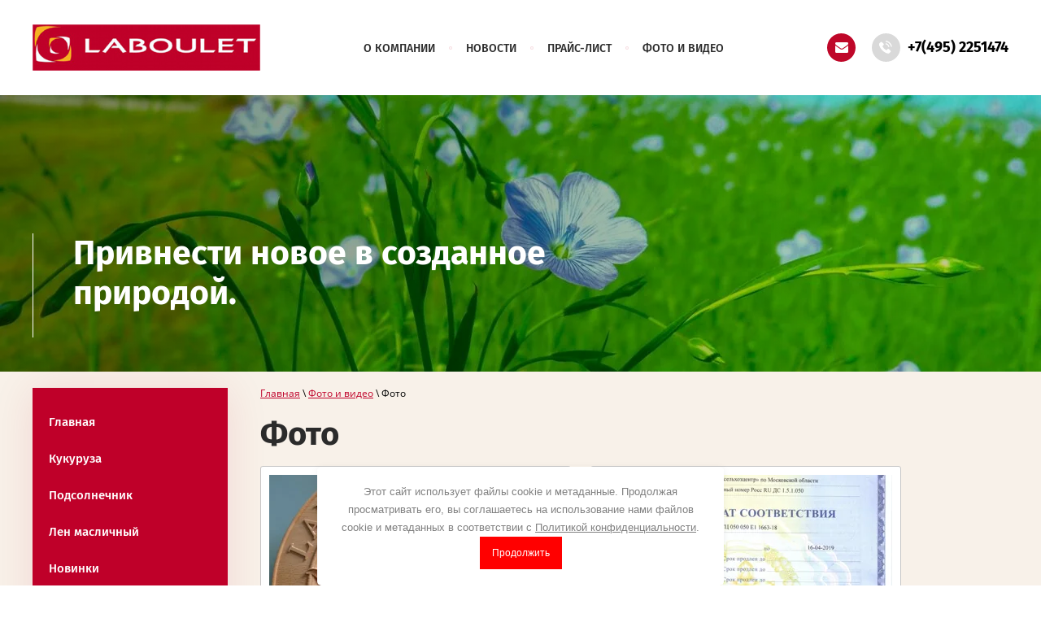

--- FILE ---
content_type: text/html; charset=utf-8
request_url: https://laboulet.ru/foto
body_size: 9203
content:
 <!doctype html>
 
<html lang="ru">
	 
	<head>
		 
		<meta charset="utf-8">
		 
		<meta name="robots" content="all">
		 <title>Фото</title>
<!-- assets.top -->
<script src="/g/libs/nocopy/1.0.0/nocopy.for.all.js" ></script>
<!-- /assets.top -->
 
		<meta name="description" content="Фото">
		 
		<meta name="keywords" content="Фото">
		 
		<meta name="SKYPE_TOOLBAR" content="SKYPE_TOOLBAR_PARSER_COMPATIBLE">
		<meta name="viewport" content="width=device-width, height=device-height, initial-scale=1.0, maximum-scale=1.0, user-scalable=no">
		 
		<meta name="msapplication-tap-highlight" content="no"/>
		 
		<meta name="format-detection" content="telephone=no">
		 
		<meta http-equiv="x-rim-auto-match" content="none">
		  
		<link rel="stylesheet" href="/g/css/styles_articles_tpl.css">
		 <link rel="stylesheet" href="/t/v776/images/css/seo_optima_b.scss.css">
			<script src="/t/v776/images/js/seo_optima_b.js"></script>
		<link rel="stylesheet" href="/t/v776/images/css/styles.css">
		 
		<link rel="stylesheet" href="/t/v776/images/css/designblock.scss.css">
		 
		<link rel="stylesheet" href="/t/v776/images/css/s3_styles.scss.css">
		 
		<script src="/g/libs/jquery/1.10.2/jquery.min.js"></script>
		 
		<script src="/g/s3/misc/adaptiveimage/1.0.0/adaptiveimage.js"></script>
		 
            <!-- 46b9544ffa2e5e73c3c971fe2ede35a5 -->
            <script src='/shared/s3/js/lang/ru.js'></script>
            <script src='/shared/s3/js/common.min.js'></script>
        <link rel='stylesheet' type='text/css' href='/shared/s3/css/calendar.css' /><link rel='stylesheet' type='text/css' href='/shared/highslide-4.1.13/highslide.min.css'/>
<script type='text/javascript' src='/shared/highslide-4.1.13/highslide-with-html.packed.js'></script>
<script type='text/javascript'>
hs.graphicsDir = '/shared/highslide-4.1.13/graphics/';
hs.outlineType = null;
hs.showCredits = false;
hs.lang={cssDirection:'ltr',loadingText:'Загрузка...',loadingTitle:'Кликните чтобы отменить',focusTitle:'Нажмите чтобы перенести вперёд',fullExpandTitle:'Увеличить',fullExpandText:'Полноэкранный',previousText:'Предыдущий',previousTitle:'Назад (стрелка влево)',nextText:'Далее',nextTitle:'Далее (стрелка вправо)',moveTitle:'Передвинуть',moveText:'Передвинуть',closeText:'Закрыть',closeTitle:'Закрыть (Esc)',resizeTitle:'Восстановить размер',playText:'Слайд-шоу',playTitle:'Слайд-шоу (пробел)',pauseText:'Пауза',pauseTitle:'Приостановить слайд-шоу (пробел)',number:'Изображение %1/%2',restoreTitle:'Нажмите чтобы посмотреть картинку, используйте мышь для перетаскивания. Используйте клавиши вперёд и назад'};</script>
<link rel="icon" href="/favicon.png" type="image/png">

<!--s3_require-->
<link rel="stylesheet" href="/g/basestyle/1.0.0/gallery/gallery.css" type="text/css"/>
<link rel="stylesheet" href="/g/basestyle/1.0.0/gallery/gallery.blue.css" type="text/css"/>
<script type="text/javascript" src="/g/basestyle/1.0.0/gallery/gallery.js"></script>
<!--/s3_require-->

		<link href="/g/s3/anketa2/1.0.0/css/jquery-ui.css" rel="stylesheet" type="text/css"/>
		 
		<script src="/g/libs/jqueryui/1.10.0/jquery-ui.min.js" type="text/javascript"></script>
		 		<script src="/g/s3/anketa2/1.0.0/js/jquery.ui.datepicker-ru.js"></script>
		 
		<script src="/g/libs/jquery-bxslider/4.1.2/jquery.bxslider.min.js" type="text/javascript"></script>
		 
		<link rel="stylesheet" href="/g/libs/jquery-popover/0.0.3/jquery.popover.css">
		 
		<script src="/g/libs/jquery-popover/0.0.3/jquery.popover.min.js" type="text/javascript"></script>
		 
		<script src="/g/s3/misc/form/1.2.0/s3.form.js" type="text/javascript"></script>
		  
		<script type="text/javascript" src="/t/v776/images/js/main.js"></script>
		  
		<!--[if lt IE 10]> <script src="/g/libs/ie9-svg-gradient/0.0.1/ie9-svg-gradient.min.js"></script> <script src="/g/libs/jquery-placeholder/2.0.7/jquery.placeholder.min.js"></script> <script src="/g/libs/jquery-textshadow/0.0.1/jquery.textshadow.min.js"></script> <script src="/g/s3/misc/ie/0.0.1/ie.js"></script> <![endif]-->
		<!--[if lt IE 9]> <script src="/g/libs/html5shiv/html5.js"></script> <![endif]-->
		  
		 
		 <link href="/t/v776/images/css/main_page_styles.scss.css" rel="stylesheet" type="text/css"/>
		 <script src="/t/v776/images/js/sticky.js.js" type="text/javascript"></script>
		 <script src="/t/v776/images/js/main_page_js.js" type="text/javascript"></script>
		 	</head>
	 
	<body>
		 
		<div class="wrapper editorElement layer-type-wrapper" >
			  <div class="side-panel side-panel-36 widget-type-side_panel editorElement layer-type-widget widget-18" data-layers="['widget-5':['tablet-landscape':'inSide','tablet-portrait':'inSide','mobile-landscape':'inSide','mobile-portrait':'inSide'],'widget-77':['tablet-landscape':'inSide','tablet-portrait':'inSide','mobile-landscape':'inSide','mobile-portrait':'inSide']]" data-phantom="1" data-position="right">
	<div class="side-panel-top">
		<div class="side-panel-button">
			<span class="side-panel-button-icon">
				<span class="side-panel-button-icon-line"></span>
				<span class="side-panel-button-icon-line"></span>
				<span class="side-panel-button-icon-line"></span>
			</span>
		</div>
		<div class="side-panel-top-inner" ></div>
	</div>
	<div class="side-panel-mask"></div>
	<div class="side-panel-content">
		<div class="side-panel-close"></div>		<div class="side-panel-content-inner"></div>
	</div>
</div>   
			<div class="editorElement layer-type-block ui-droppable block-5" id="sticker">
				<div class="editorElement layer-type-block ui-droppable block-6" >
					<div class="layout column layout_57" >
						<div class="editorElement layer-type-block ui-droppable block-30" >
							<div class="site-name-58 widget-32 widget-type-site_name editorElement layer-type-widget">
								 <a href="http://laboulet.ru"> 						 						 						<div class="sn-wrap">  
								<div class="sn-logo">
									 
									<img src="/thumb/2/1qBpooDAJil80nLPvXIAKw/280r/d/image001_1.png" alt="">
									 
								</div>
								   
							</div>
							 </a> 
					</div>
				</div>
			</div>
			<div class="layout column layout_10" >
				<div class="widget-5 horizontal menu-10 wm-widget-menu widget-type-menu_horizontal editorElement layer-type-widget" data-screen-button="more" data-responsive-tl="button" data-responsive-tp="button" data-responsive-ml="columned" data-more-text="   " data-child-icons="0">
					 
					<div class="menu-button">
						Меню
					</div>
					 
					<div class="menu-scroll">
						     <ul><li class="menu-item"><a href="/about" ><span class="menu-item-text">О компании</span></a></li><li class="delimiter"></li><li class="menu-item"><a href="/novosti" ><span class="menu-item-text">Новости</span></a></li><li class="delimiter"></li><li class="menu-item"><a href="/prays-list" ><span class="menu-item-text">Прайс-лист</span></a></li><li class="delimiter"></li><li class="opened menu-item"><a href="/foto-i-video" ><span class="menu-item-text">Фото и видео</span></a><ul class="level-2"><li class="opened active"><a href="/foto" >Фото</a></li><li><a href="/video" >Видео</a></li></ul></li></ul> 
					</div>
					 
				</div>
			</div>
			<div class="layout column layout_999" >
								<div class="soc_block">
										<div class="soc_block_items">
						<a href="mailto:dir@laboulet.ru"><img src="/thumb/2/mbkTetc74AhNUjvXxtdZDg/22r22/d/soc_block_pic2.png" alt="2" /></a>
					</div>
									</div>
									<div class="phones-9 widget-4 phones-block contacts-block widget-type-contacts_phone editorElement layer-type-widget">
		<div class="inner">
			<label class="cell-icon" for="tg-phones-9">
				<div class="icon"></div>
			</label>
			<input id="tg-phones-9" class="tgl-but" type="checkbox">
			<div class="block-body-drop">
				<div class="cell-text">
					<div class="title"><div class="align-elem">Прием заказов</div></div>
					<div class="text_body">
						<div class="align-elem">
															<div><a href="tel:+74952251474">+7(495) 2251474</a></div>													</div>
					</div>
				</div>
			</div>
		</div>
	</div>
			</div>
		</div>
	</div>
		<div class="editorElement layer-type-block ui-droppable block-64" >
		  <div class="widget-40 slider-73 slider widget-type-slider editorElement layer-type-widget" data-setting-pause="9000" 
     data-setting-mode="fade"
     data-setting-auto="1"
     data-setting-controls="0"
     data-setting-pager="1"
     data-setting-pager_selector=".slider-73 .slider-pager"
     data-setting-prev_selector=".slider-73 .slider-prev"
     data-setting-next_selector=".slider-73 .slider-next"
     data-setting-prev_text="" 
     data-setting-next_text=""
	 data-type-pager="normal"
	 data-text_position="in"
	 data-setting-auto_controls_selector=".slider-73 .auto_controls"
	 data-setting-auto_controls="0,0,0,0,0"
	 data-setting-autoControlsCombine="0"
	 data-text-block="1">
	<div class="slider-inner">
		                                                        			<div class="slider-item-1 slider-item" data-src="/thumb/2/Z524UkMU5gWoDGIdu5H4KA/3020r/d/kaolin_1_1.jpg">
									<div  class="text-slider">
						<div class="text-slider-wp">
															<div class="block-title"><span class="align-elem">Привнести новое в созданное природой.</span></div>
																						<div class="block-body">
									<div><div class="align-elem"></div></div>
								</div>
																				</div>
					</div>
											</div>
			</div>
					<div class="slider-pager-wrap">
			<div class="bx-auto_controls">
				<div class="auto_controls"></div>									<div class="slider-pager"><a href="" data-slide-index="0"></a></div>
							</div>
		</div>
	</div>
  
	</div>
		<div class="editorElement layer-type-block ui-droppable block-75" >
		<div class="editorElement layer-type-block ui-droppable block-76" >
			<div class="layout column layout_133" >
				<div class="editorElement layer-type-block ui-droppable block-79" >
					<div class="widget-77 dropdown menu-125 wm-widget-menu vertical widget-type-menu_vertical editorElement layer-type-widget" data-child-icons="1">
						   
						<div class="menu-button">
							Меню
						</div>
						 
						<div class="menu-scroll">
							  <ul><li class="menu-item"><a href="/" ><span class="menu-item-text">Главная</span></a></li><li class="menu-item"><a href="/kukuruza" ><span class="menu-item-text">Кукуруза</span></a><ul class="level-2"><li><a href="/zeta-105" >ЗЕТА 105</a></li><li><a href="/zeta-110-s" >ЗЕТА 110 С</a></li><li><a href="/zeta-115-s" >ЗЕТА 115 С</a></li><li><a href="/zeta-120-s" >ЗЕТА 120 С</a></li><li><a href="/zeta-125" >ЗЕТА 125</a></li><li><a href="/zeta-140-s" >ЗЕТА 140 C</a></li><li><a href="/beaniya" >БЕАНИЯ</a></li><li><a href="/siliciana" >СИЛИЦИАНА</a></li><li><a href="/tyrkizia" >ТЮРКИЗИЯ</a></li><li><a href="/lazuliya" >ЛАЗУЛИЯ</a></li><li><a href="/elamia" >ЭЛАМИЯ</a></li><li><a href="/zeta-200s" >ЗЕТА 200 С</a></li><li><a href="/citriniya" >ЦИТРИНИЯ</a></li><li><a href="/tirnavia" >ТИРНАВИЯ</a></li></ul></li><li class="menu-item"><a href="/podsolnechnik" ><span class="menu-item-text">Подсолнечник</span></a><ul class="level-2"><li><a href="/ls-regbi" >ЛС РЕГБИ</a></li><li><a href="/tviti" >ТВИТИ</a></li><li><a href="/ls_globsan" >ЛС ГЛОБСАН</a></li><li><a href="/ls_majistral" >ЛС МАЖИСТРАЛЬ</a></li><li><a href="/l-18-01-s" >Л 18 01 С</a></li><li><a href="/cherri" >ЧЕРРИ</a></li></ul></li><li class="menu-item"><a href="/len-maslichnyj" ><span class="menu-item-text">Лен масличный</span></a><ul class="level-2"><li><a href="/kaolin" >КАОЛИН</a></li></ul></li><li class="menu-item"><a href="/novinki" ><span class="menu-item-text">Новинки</span></a></li><li class="menu-item"><a href="/demo-opyty" ><span class="menu-item-text">Демо опыты</span></a><ul class="level-2"><li><a href="/zerno" >Зерно</a></li><li><a href="/silos" >Силос</a></li></ul></li><li class="menu-item"><a href="/breeding" ><span class="menu-item-text">Селекция</span></a></li><li class="menu-item"><a href="/uslugi" ><span class="menu-item-text">Услуги</span></a></li><li class="menu-item"><a href="/mail" ><span class="menu-item-text">Напишите нам</span></a></li><li class="menu-item"><a href="/address" ><span class="menu-item-text">Контакты</span></a></li><li class="menu-item"><a href="/partnery" ><span class="menu-item-text">Партнеры</span></a></li><li class="menu-item"><a href="/users" ><span class="menu-item-text">Регистрация</span></a></li></ul> 
						</div>
						 
					</div>
										  					  	
	
	
	
	
	<div class="news-132 news-block widget-82 horizontal widget-type-news editorElement layer-type-widget" data-slider="0,0,0,0,0" data-swipe="0,0,0,0,0" data-setting-mode="horizontal" data-setting-pause="4000" data-setting-auto="1" data-setting-controls="1,1,1,1,1" data-setting-pager="1,1,1,1,1" data-setting-pager_selector=".news-132 .pager-wrap" data-setting-prev_selector=".news-132 .prev" data-setting-next_selector=".news-132 .next" data-setting-count="3,3,3,3,3" data-setting-columns="1,1,1,1,1" data-setting-move="" data-setting-prev_text="" data-setting-next_text="" data-setting-auto_controls_selector=".news-132 .auto_controls" data-setting-auto_controls="0,0,0,0,0" data-setting-autoControlsCombine="0">

					<div class="news__header">
				<div class="news__title"><div class="align-elem">Новости</div></div>
									<a class="all_link" href="/novosti"><span class="align-elem">все новости</span></a>
						</div>
				<div class="body-outer">
			<div class="body">
				<div class="swipe-shadow-left"></div>
				<div class="swipe-shadow-right"></div>
				<div class="news__list"><div class="item-outer"><div class="item"><div class="item__date"><span>23 августа 2023</span></div><div class="item__title"><a href="/novosti/view/agroseminar-24-avgusta-2023-g-v-respublike-tatarstan"><span class="align-elem">Агросеминар 24 августа 2023 г. в Республике Татарстан</span></a></div><div class="item__text"><div class="align-elem">Агросеминар 24 августа 2023 г. в Республике Татарстан</div></div></div></div><div class="item-outer"><div class="item"><div class="item__date"><span>23 июня 2023</span></div><div class="item__title"><a href="/novosti/view/den-polya-agropoligona-privolzhe-2023-g"><span class="align-elem">&quot;День поля агрополигона ПРИВОЛЖЬЕ&quot; 2023 г.</span></a></div><div class="item__text"><div class="align-elem">&quot;День поля агрополигона ПРИВОЛЖЬЕ&quot; в Самарской области 30 июня 2023 г.</div></div></div></div><div class="item-outer"><div class="item"><div class="item__date"><span>03 февраля 2023</span></div><div class="item__title"><a href="/novosti/article_post/sovokupnost-mirovyh-standartov-kachestva-v-selekcionnyh-dostizheniyah-kompanii-laboulet-semences"><span class="align-elem">Совокупность мировых стандартов качества в селекционных достижениях компании LABOULET SEMENCES</span></a></div><div class="item__text"><div class="align-elem"></div></div></div></div><div class="item-outer"><div class="item"><div class="item__date"><span>22 августа 2022</span></div><div class="item__title"><a href="/novosti/article_post/demonstracionnyj-posev-podsolnechnika-regbi"><span class="align-elem">Демонстрационный посев подсолнечника &quot;ЛС РЕГБИ&quot;</span></a></div><div class="item__text"><div class="align-elem"><p>Гибрид подсолнечника &quot;ЛС РЕГБИ&quot; на полях ООО &quot;Агро-Рост&quot; ст. Кущевская Краснодарского края.</p></div></div></div></div><div class="item-outer"><div class="item"><div class="item__date"><span>18 июля 2022</span></div><div class="item__title"><a href="/novosti/article_post/den-polya-2022-v-ivanovskoj-oblasti"><span class="align-elem">День Поля 2022 в Ивановской области</span></a></div><div class="item__text"><div class="align-elem"><p>ООО &quot;ЛАБУЛЕ&quot; приняло участие в Дне Поля 2022 в Ивановской области</p></div></div></div></div></div>
			</div>
		</div>
		<div class="news__footer">
			<div class="news__all"></div>
		</div>
							<div class="controls">
				<span class="prev"></span>
				<span class="next"></span>
			</div>
			
		<div class="bx-pager-wrap">
			<div class="bx-auto_controls">
									<div class="auto_controls"></div>
			
									<div class="pager-wrap"></div>
			
			</div>
		</div>
	</div>
  
					  				</div>
			</div>
			<div class="layout column layout_126" >
				<div class="editorElement layer-type-block ui-droppable block-77" >
					 
<div class="widget-78 path widget-type-path editorElement layer-type-widget" data-url="/foto"><a href="/">Главная</a> \ <a href="/foto-i-video">Фото и видео</a> \ Фото</div> 
					<h1 class="h1 widget-79 widget-type-h1 editorElement layer-type-widget">
						Фото
					</h1>
					<article class="content-129 content widget-80 widget-type-content editorElement layer-type-widget">



    
<div class="g-page g-page-gallery1">
    
    <div class="g-row g-gallery1-photo-list">
                                
            
            
                                
            
            
            
            
            		
<div class="g-img g-img--gallery-image">
	<div class="g-img__layers">
		<a href="/thumb/2/__tY8a1drCPesrg2sdtLzw/800r807/d/certificat.jpg" data-size="800x807.57097791798" data-title="Certificat" class="g-img__link" style="width:382px; height:322px; ">
			<img alt="Certificat" class="g-img__image" src="/thumb/2/MtPzZzIotThWaZ4ss67bwg/360c300/d/certificat.jpg">
					</a>
	</div>
	<a href="/foto/image/284759203" class="g-img__caption" title="Certificat">Certificat</a></div>                                            
            
            
                                
            
            
            
            
            		
<div class="g-img g-img--gallery-image">
	<div class="g-img__layers">
		<a href="/thumb/2/ESltJH5t6oh3axNc-iTP8g/800r1131/d/tyurkiziya_sertifikat1.jpg" data-size="800x1131.4917127072" data-title="Тюркизия_Сертификат1" class="g-img__link" style="width:382px; height:322px; ">
			<img alt="Тюркизия_Сертификат1" class="g-img__image" src="/thumb/2/g5Lckcj7Vmyrf16NMmqnVw/360c300/d/tyurkiziya_sertifikat1.jpg">
					</a>
	</div>
	<a href="/foto/image/284759403" class="g-img__caption" title="Тюркизия_Сертификат1">Тюркизия_Сертификат1</a></div>                                            
            
            
                                
            
            
            
            
            		
<div class="g-img g-img--gallery-image">
	<div class="g-img__layers">
		<a href="/thumb/2/V4aTSLOpKv-dgnk8x4zmIA/800r1131/d/tyurkiziya_sertifikat2.jpg" data-size="800x1131.4917127072" data-title="Тюркизия_Сертификат2" class="g-img__link" style="width:382px; height:322px; ">
			<img alt="Тюркизия_Сертификат2" class="g-img__image" src="/thumb/2/Omhru4W7RGTlLIMieDMFSQ/360c300/d/tyurkiziya_sertifikat2.jpg">
					</a>
	</div>
	<a href="/foto/image/284759603" class="g-img__caption" title="Тюркизия_Сертификат2">Тюркизия_Сертификат2</a></div>                                            
            
            
                                
            
            
            
            
            		
<div class="g-img g-img--gallery-image">
	<div class="g-img__layers">
		<a href="/thumb/2/mAXENBylS9TfqQrE9JYicQ/800r472/d/agroservise.jpg" data-size="800x472.77051129608" data-title="Agroservise" class="g-img__link" style="width:382px; height:322px; ">
			<img alt="Agroservise" class="g-img__image" src="/thumb/2/hi2H3jKKbKe-R3FgWwzLIg/360c300/d/agroservise.jpg">
					</a>
	</div>
	<a href="/foto/image/284759803" class="g-img__caption" title="Agroservise">Agroservise</a></div>                                            
            
            
                                
            
            
            
            
            		
<div class="g-img g-img--gallery-image">
	<div class="g-img__layers">
		<a href="/thumb/2/ugdvZbN5bLYVrDQjMKeV8g/800r600/d/zeta_110_tyumenn_konec_sentyabrya_2019.jpg" data-size="800x600.00000000002" data-title="Зета 110 Тюмень, конец сентября 2019 г." class="g-img__link" style="width:382px; height:322px; ">
			<img alt="Зета 110 Тюмень, конец сентября 2019 г." class="g-img__image" src="/thumb/2/5xlTaDm2jS1bvsd7XCC0og/360c300/d/zeta_110_tyumenn_konec_sentyabrya_2019.jpg">
					</a>
	</div>
	<a href="/foto/image/zeta-110-tyumen-konec-sentyabrya-2019-g" class="g-img__caption" title="Зета 110 Тюмень, конец сентября 2019 г.">Зета 110 Тюмень, конец сентября 2019 г.</a></div>                                            
            
            
                                
            
            
            
            
            		
<div class="g-img g-img--gallery-image">
	<div class="g-img__layers">
		<a href="/thumb/2/avNzZ-f8GU_PAFdhxAUy7w/800r1066/d/img_20191002_111732.jpg" data-size="800x1066.6666666667" data-title="Амур2019" class="g-img__link" style="width:382px; height:322px; ">
			<img alt="Амур2019" class="g-img__image" src="/thumb/2/GBeyOaCrYrJOnKuuiuk0Wg/360c300/d/img_20191002_111732.jpg">
					</a>
	</div>
	<a href="/foto/image/amur2019" class="g-img__caption" title="Амур2019">Амур2019</a></div>                                            
            
            
                                
            
            
            
            
            		
<div class="g-img g-img--gallery-image">
	<div class="g-img__layers">
		<a href="/thumb/2/v0AmVUW7-5t9ofb5qYPNDA/800r600/d/img_20191002_111854.jpg" data-size="800x600.00000000002" data-title="Амур2019" class="g-img__link" style="width:382px; height:322px; ">
			<img alt="Амур2019" class="g-img__image" src="/thumb/2/BGmaeglRrp0VgQMoTDPPzg/360c300/d/img_20191002_111854.jpg">
					</a>
	</div>
	<a href="/foto/image/amur2019-1" class="g-img__caption" title="Амур2019">Амур2019</a></div>                                            
            
            
                                
            
            
            
            
            		
<div class="g-img g-img--gallery-image">
	<div class="g-img__layers">
		<a href="/thumb/2/QGy0vuDMXjjH6PQcoTKf2g/800r600/d/140.jpg" data-size="800x600.00000000002" data-title="Тверь2019" class="g-img__link" style="width:382px; height:322px; ">
			<img alt="Тверь2019" class="g-img__image" src="/thumb/2/RgUrI4mXOYN5vU1V-pVgog/360c300/d/140.jpg">
					</a>
	</div>
	<a href="/foto/image/tver2019" class="g-img__caption" title="Тверь2019">Тверь2019</a></div>                                            
            
            
                                
            
            
            
            
            		
<div class="g-img g-img--gallery-image">
	<div class="g-img__layers">
		<a href="/thumb/2/g0DCQsy3GevZyAMDhfkRDw/800r600/d/115.jpg" data-size="800x600.00000000002" data-title="Тверь2019" class="g-img__link" style="width:382px; height:322px; ">
			<img alt="Тверь2019" class="g-img__image" src="/thumb/2/1xlg-KpBVpvR9HLBMQaI3g/360c300/d/115.jpg">
					</a>
	</div>
	<a href="/foto/image/tver2019-1" class="g-img__caption" title="Тверь2019">Тверь2019</a></div>                                            
            
            
                                
            
            
            
            
            		
<div class="g-img g-img--gallery-image">
	<div class="g-img__layers">
		<a href="/thumb/2/Sq_IgMznvVpc5o0x4pgnLQ/800r600/d/110.jpg" data-size="800x600.00000000002" data-title="Тверь2019" class="g-img__link" style="width:382px; height:322px; ">
			<img alt="Тверь2019" class="g-img__image" src="/thumb/2/qy-z6TfPpIhEBTHJo8u3ZQ/360c300/d/110.jpg">
					</a>
	</div>
	<a href="/foto/image/tver2019-2" class="g-img__caption" title="Тверь2019">Тверь2019</a></div>                                            
            
            
                                
            
            
            
            
            		
<div class="g-img g-img--gallery-image">
	<div class="g-img__layers">
		<a href="/thumb/2/9nam4rjQ5JRRWC4_VshLKw/800r600/d/elamiya.jpg" data-size="800x600.00000000002" data-title="Тверь2019" class="g-img__link" style="width:382px; height:322px; ">
			<img alt="Тверь2019" class="g-img__image" src="/thumb/2/n2umR3ujJcT85A73Jet9dw/360c300/d/elamiya.jpg">
					</a>
	</div>
	<a href="/foto/image/tver2019-3" class="g-img__caption" title="Тверь2019">Тверь2019</a></div>                                            
            
            
                                
            
            
            
            
            		
<div class="g-img g-img--gallery-image">
	<div class="g-img__layers">
		<a href="/thumb/2/jmTAw-yyU9jndhn1O2N0mQ/800r600/d/siliciya.jpg" data-size="800x600.00000000002" data-title="Тверь2019" class="g-img__link" style="width:382px; height:322px; ">
			<img alt="Тверь2019" class="g-img__image" src="/thumb/2/-Y_IBwUD9xR-oldHAcM2Xw/360c300/d/siliciya.jpg">
					</a>
	</div>
	<a href="/foto/image/tver2019-4" class="g-img__caption" title="Тверь2019">Тверь2019</a></div>                        </div>

    
    
	

	<div class="g-pagination">

				
					<span class="g-pagination__item g-pagination__item--active">1</span>
				
		
		
		
					<a href="/foto/p/1" class="g-pagination__item">2</a>
		
					<a href="/foto/p/1" class="g-pagination__item g-pagination__item--next">Следующая</a>
		
	</div>
</div>

<div class="pswp" tabindex="-1" role="dialog" aria-hidden="true">
    <div class="pswp__bg"></div>
    <div class="pswp__scroll-wrap">
        <div class="pswp__container">
            <div class="pswp__item"></div>
            <div class="pswp__item"></div>
            <div class="pswp__item"></div>
        </div>
        <div class="pswp__ui pswp__ui--hidden">
            <div class="pswp__top-bar">
                <div class="pswp__counter"></div>

                <button class="pswp__button pswp__button--close" title="Закрыть (Esc)"></button>
                
                <div class="pswp__preloader">
                    <div class="pswp__preloader__icn">
                        <div class="pswp__preloader__cut">
                            <div class="pswp__preloader__donut"></div>
                        </div>
                    </div>
                </div>
            </div>

            <div class="pswp__share-modal pswp__share-modal--hidden pswp__single-tap">
                <div class="pswp__share-tooltip"></div>
            </div>

            <button class="pswp__button pswp__button--arrow--left" title="Предыдущая (клавиша влево)"></button>
            <button class="pswp__button pswp__button--arrow--right" title="Следующая (клавиша вправо)"></button>

            <div class="pswp__caption">
                <div class="pswp__caption__center pswp__caption__center--g-img"></div>
            </div>
        </div>
    </div>
</div>

</article>
				</div>
			</div>
		</div>
	</div>
	<div class="editorElement layer-type-block ui-droppable block-67" >
				<div class="bbuttons">
						<div class="bbuttons_items"><a href="#">Политика конфединциальности</a></div>
						<div class="bbuttons_items"><a href="#">Правила пользования</a></div>
					</div>
				<div class="editorElement layer-type-block ui-droppable block-71" >
			<div class="layout column layout_119" >
				<div class="editorElement layer-type-block ui-droppable block-72" >
					<div class="layout column layout_137" >
						<div class="editorElement layer-type-block ui-droppable block-80" >
							<div class="site-copyright widget-71 widget-type-site_copyright editorElement layer-type-widget">
								 
																Сopyright &copy; 2016 - 2022
								 
							</div>
							  <div class="mega-copyright widget-73  widget-type-mega_copyright editorElement layer-type-widget"><span style='font-size:14px;' class='copyright'><!--noindex-->Сайт создан в: <span style="text-decoration:underline; cursor: pointer;" onclick="javascript:window.open('https://megagr'+'oup.ru/?utm_referrer='+location.hostname)" class="copyright">megagroup.ru</span><!--/noindex--></span></div>  
						</div>
					</div>
					<div class="layout column layout_121" >
						<div class="site-counters widget-72 widget-type-site_counters editorElement layer-type-widget">
							 <!--LiveInternet counter--><script type="text/javascript"><!--
document.write("<a href='http://www.liveinternet.ru/click' "+
"target=_blank><img src='//counter.yadro.ru/hit?t13.5;r"+
escape(document.referrer)+((typeof(screen)=="undefined")?"":
";s"+screen.width+"*"+screen.height+"*"+(screen.colorDepth?
screen.colorDepth:screen.pixelDepth))+";u"+escape(document.URL)+
";"+Math.random()+
"' alt='' title='LiveInternet: показано число просмотров за 24"+
" часа, посетителей за 24 часа и за сегодня' "+
"border='0' width='88' height='31'><\/a>")
//--></script><!--/LiveInternet-->
<!--__INFO2026-02-01 02:34:28INFO__-->
 
						</div>
					</div>
					<div class="layout column layout_136" >
						<div class="editorElement layer-type-text text-3" >
							nature ajoutée™ 
							<br>
								added nature™
							</div>
						</div>
					</div>
				</div>
				<div class="layout column layout_118" >
					              <div class="up-118 widget-70 up_button widget-type-button_up editorElement layer-type-widget" data-speed="900">
			<div class="icon"></div>
		</div>          
				</div>
			</div>
		</div>
	</div>

	
<div class="cookies-warning cookies-block-js">
	<div class="cookies-warning__body">
		Этот сайт использует файлы cookie и метаданные. 
Продолжая просматривать его, вы соглашаетесь на использование нами файлов cookie и метаданных в соответствии 
с <a target="_blank" href="/politika-konfidencialnosti">Политикой конфиденциальности</a>.
		<div class="cookies-warning__close gr-button-5 cookies-close-js">
			Продолжить
		</div>
	</div>
</div>	

<!-- assets.bottom -->
<!-- </noscript></script></style> -->
<script src="/my/s3/js/site.min.js?1769681696" ></script>
<script src="/my/s3/js/site/defender.min.js?1769681696" ></script>
<script src="https://cp.onicon.ru/loader/5a570b34286688725d8b4626.js" data-auto async></script>
<script >/*<![CDATA[*/
var megacounter_key="08d0f63a1add1a476501be4dfe5b8ec0";
(function(d){
    var s = d.createElement("script");
    s.src = "//counter.megagroup.ru/loader.js?"+new Date().getTime();
    s.async = true;
    d.getElementsByTagName("head")[0].appendChild(s);
})(document);
/*]]>*/</script>
<script >/*<![CDATA[*/
$ite.start({"sid":1547999,"vid":1555971,"aid":1839052,"stid":4,"cp":21,"active":true,"domain":"laboulet.ru","lang":"ru","trusted":false,"debug":false,"captcha":3,"onetap":[{"provider":"vkontakte","provider_id":"51974586","code_verifier":"h3whYMFWM3DYNhmmYQOmMclNONTjlRWMxB0kZzEMDjW"}]});
/*]]>*/</script>
<!-- /assets.bottom -->
</body>
 
</html>

--- FILE ---
content_type: text/css
request_url: https://laboulet.ru/t/v776/images/css/styles.css
body_size: 23705
content:
@import "fonts.css";
html{font-family:sans-serif;-ms-text-size-adjust:100%;-webkit-text-size-adjust:100%;}body{margin:0;background: #fff;-webkit-font-smoothing:antialiased;-moz-osx-font-smoothing:grayscale;}body::before{content:""; height: 1px; display: block; margin-top: -1px;}article,aside,details,figcaption,figure,footer,header,hgroup,main,menu,nav,section,summary{display:block}audio,canvas,progress,video{display:inline-block;vertical-align:baseline}audio:not([controls]){display:none;height:0}[hidden],template{display:none}a{background-color:transparent;color:inherit;}a:active,a:hover{outline:0}abbr[title]{border-bottom:1px dotted}b,strong{font-weight:bold}dfn{font-style:italic}h1{margin: 0; font-size: inherit; font-weight: inherit;}mark{background:#ff0;color:#000}small{font-size:80%}sub,sup{font-size:75%;line-height:0;position:relative;vertical-align:baseline}sup{top:-0.5em}sub{bottom:-0.25em}img{border:0}svg:not(:root){overflow:hidden}figure{margin:1em 40px}hr{box-sizing:content-box;height:0}pre{overflow:auto}code,kbd,pre,samp{font-family:monospace,monospace;font-size:1em}button,input,optgroup,select,textarea{color:#000;font:inherit;margin:0}button{overflow:visible}button,select{text-transform:none}button,html input[type="button"],input[type="reset"],input[type="submit"]{-webkit-appearance:button;cursor:pointer}button[disabled],html input[disabled]{cursor:default}button::-moz-focus-inner,input::-moz-focus-inner{border:0;padding:0}input{line-height:normal}input[type="checkbox"],input[type="radio"]{box-sizing:border-box;padding:0}input[type="number"]::-webkit-inner-spin-button,input[type="number"]::-webkit-outer-spin-button{height:auto}input[type="search"]{-webkit-appearance:textfield;box-sizing:content-box}input[type="search"]::-webkit-search-cancel-button,input[type="search"]::-webkit-search-decoration{-webkit-appearance:none}fieldset{border:1px solid silver;margin:0 2px;padding:.35em .625em .75em}legend{border:0;padding:0}textarea{overflow:auto}optgroup{font-weight:bold}table{border-collapse:collapse;border-spacing:0}
body.noscroll {overflow: hidden !important;}
.removed, .hidden { display: none !important;}
.editorElement, .layout {
	box-sizing: border-box;
	padding-top: .02px;
	padding-bottom: .02px;
}
.editorElement { word-wrap: break-word; overflow-wrap: break-word;}
.vertical-middle {white-space: nowrap;}
.vertical-middle>* {white-space: normal;display: inline-block;vertical-align: middle;}
.vertical-middle::after {height: 100%;width: 0;display: inline-block;vertical-align: middle;content: "";}
.wrapper {margin: 0 auto;height: auto !important;height: 100%;min-height: 100%;min-height: 100vh;overflow: hidden;max-width: 100%;}
.wrapper > * { max-width: 100%; }
.editorElement .removed+.delimiter, .editorElement .delimiter:first-child {display: none;}
.wm-input-default {border: none; background: none; padding: 0;}
/* tooltip */
@keyframes show_hide {
	0% { left:85%; opacity: 0; width: auto; height: auto; padding: 5px 10px; font-size: 12px;}
	20% { left: 100%; opacity: 1; width: auto; height: auto; padding: 5px 10px; font-size: 12px;}
	100% { left: 100%; opacity: 1; width: auto; height: auto; padding: 5px 10px; font-size: 12px;}
}
@keyframes show_hide_after {
	0% {width: 5px; height: 5px;}
	100% {width: 5px; height: 5px;}
}
/* tooltip for horizontal */
@keyframes horizontal_show_hide {
	0% { top:95%; opacity: 0; width: 100%; height: auto; padding: 5px 10px; font-size: 12px;}
	20% { top: 100%; opacity: 1; width: 100%; height: auto; padding: 5px 10px; font-size: 12px;}
	100% { top: 100%; opacity: 1; width: 100%; height: auto; padding: 5px 10px; font-size: 12px;}
}
.wm-tooltip {display: none;position: absolute;z-index:100;top: 100%;left: 0;background: #FBFDDD;color: #CA3841;padding: 5px 10px;border-radius: 3px;box-shadow: 1px 2px 3px rgba(0,0,0,.3); white-space: normal; box-sizing: border-box;}
.wm-tooltip::after {content: "";font-size: 0;background: inherit;width: 5px;height: 5px;position: absolute;top: 0;left: 50%;margin: -2px 0 0;box-shadow: 0 1px 0 rgba(0,0,0,.1), 0 2px 0 rgba(0,0,0,.1);transform: rotate(45deg);}
.error .wm-tooltip {display: block;padding: 0;font-size: 0;animation: horizontal_show_hide 4s;}
.error .wm-tooltip::after {left:50%; top:0; margin: -2px 0 0; box-shadow: 0 -1px 0 rgba(0,0,0,.1), 0 -2px 0 rgba(0,0,0,.1); width: 0;height: 0;animation: show_hide_after 4s;}
.horizontal_mode .wm-tooltip {top: 100%; left: 0; width: 100%; white-space: normal; margin: 5px 0 0; text-align: center;}
.horizontal_mode .wm-tooltip::after {left: 50%; top: 0; margin: -2px 0 0; box-shadow: 0 -1px 0 rgba(0,0,0,.1), 0 -2px 0 rgba(0,0,0,.1);}
.error .horizontal_mode .wm-tooltip, .horizontal_mode .error .wm-tooltip {animation: horizontal_show_hide 4s;}
@media all and (max-width: 960px) {
	.wm-tooltip {top: 100%; left: 0; width: 100%; white-space: normal; margin: 5px 0 0; text-align: center;}
	.wm-tooltip::after {left: 50%; top: 0; margin: -2px 0 0; box-shadow: 0 -1px 0 rgba(0,0,0,.1), 0 -2px 0 rgba(0,0,0,.1);}
	.error .wm-tooltip {animation: horizontal_show_hide 4s;}
}
table.table0 td, table.table1 td, table.table2 td, table.table2 th {
	padding:5px;
	border:1px solid #dedede;
	vertical-align:top;
}
table.table0 td { border:none; }
table.table2 th {
	padding:8px 5px;
	background:#eb3c3c;
	border:1px solid #dedede;
	font-weight:normal;
	text-align:left;
	color:#fff;
}
.for-mobile-view { overflow: auto; }
.side-panel,
.side-panel-button,
.side-panel-mask,
.side-panel-content { display: none;}

.align-elem{
	flex-grow:1;
	max-width:100%;
}

html.mobile div{
	background-attachment: scroll;
}

.ui-datepicker {font-size: 14px !important; z-index: 999999 !important;}
.wm-video {position: absolute; z-index: 0; top: 0; left: 0; right: 0; bottom: 0; overflow: hidden; width: 100%; height: 100%;}
.wm-video video {max-width: 100%; min-width: 100%; min-height: 100%; position: absolute; top: 50%; left: 50%; transform: translate(-50%, -50%);}
.wm-video.vertical video {max-width: none; max-height: 100%;}
body { border: none; background: #ffffff; -webkit-border-radius: none; -moz-border-radius: none; border-radius: none; top: NaNpx;}
.wrapper { border: none; position: relative; font-family: Fira Sans, sans-serif; line-height: 1.2; letter-spacing: 0; text-transform: none; text-decoration: none; color: #000000; font-style: normal; font-size: 12px; display: block; -webkit-flex-direction: column; -moz-flex-direction: column; flex-direction: column; -webkit-box-shadow: inset 0px -10px 0px  #262629; -moz-box-shadow: inset 0px -10px 0px  #262629; box-shadow: inset 0px -10px 0px  #262629; -webkit-border-radius: none; -moz-border-radius: none; border-radius: none;}
.block-5 { padding: 30px 40px; margin: 0; border: none; position: relative; top: 0; left: 0; width: auto; min-height: 0; max-width: 100%; background: #ffffff; z-index: 6; text-align: left; right: 0; -webkit-border-radius: none; -moz-border-radius: none; border-radius: none; display: block; -webkit-flex-direction: column; -moz-flex-direction: column; flex-direction: column; text-decoration: none;}
.block-6 .layout_10 { -webkit-flex: 1 0 0px; -moz-flex: 1 0 0px; flex: 1 0 0px; display: -webkit-flex; display: flex; -webkit-flex-direction: column; -moz-flex-direction: column; flex-direction: column;}
.block-6 .layout_57 { display: -webkit-flex; display: flex; -webkit-flex-direction: column; -moz-flex-direction: column; flex-direction: column;}
.block-6 { margin: 0 auto; position: relative; top: 0; left: 0; width: 1200px; min-height: 0; max-width: 100%; z-index: 1; display: -webkit-flex; display: flex; -webkit-flex-direction: row; -moz-flex-direction: row; flex-direction: row; -webkit-justify-content: flex-start; -moz-justify-content: flex-start; justify-content: flex-start; padding-left: 0; padding-right: 0; right: 0; text-decoration: none;}
.block-30 { padding: 0.02px 0; margin: 0 0 auto; border: none; position: relative; top: 0; left: 0; width: 400px; min-height: 0; z-index: 2; text-align: center; display: block; -webkit-flex-direction: column; -moz-flex-direction: column; flex-direction: column; text-decoration: none; -webkit-border-radius: none; -moz-border-radius: none; border-radius: none; right: 0;}
.widget-32 { margin: 0; position: relative; top: 0; left: 0; z-index: 2; box-sizing: border-box; width: auto; min-height: 0; font-size: 25px; right: 0;}
.site-name-58 .sn-wrap { display: -webkit-flex; display: flex; flex-flow: row nowrap;}
.site-name-58 .sn-logo { box-sizing: border-box; -webkit-flex-shrink: 0; -moz-flex-shrink: 0; flex-shrink: 0; max-width: 100%;}
.site-name-58 img { box-sizing: border-box; display: block; max-width: 100%; border: none; text-align: left; width: 400px; margin-right: 28px;}
.site-name-58 .sn-text { box-sizing: border-box; display: -webkit-flex; display: flex; text-align: left; color: #2b2b2b; -webkit-justify-content: flex-start; -moz-justify-content: flex-start; justify-content: flex-start; text-decoration: none; font-size: 30px; font-weight: 600; padding-bottom: 30px; width: auto; margin-left: 0; margin-right: 0; -webkit-flex-grow: 1; -moz-flex-grow: 1; flex-grow: 1;}
.site-name-58 a { text-decoration: none; outline: none;}
.widget-5 { margin: 15px 0 auto; position: relative; top: 0; left: 0; z-index: 1; padding-right: 2px; padding-left: 2px; box-sizing: border-box; display: -webkit-flex; display: flex; width: auto; -webkit-justify-content: flex-start; -moz-justify-content: flex-start; justify-content: flex-start; right: 0;}
.menu-10 .menu-scroll > ul ul > li > a .has-child-icon { position: absolute; top: 50%; right: 0; margin-top: -6px; margin-right: 5px; width: 12px; min-height: 12px; background: #000000;}
.menu-10 .menu-button { box-sizing: border-box; display: none; position: absolute; left: 100%; top: 0; width: 50px; min-height: 50px; padding: 10px 15px; background: #333; color: #fff; font-size: 17px;}
.menu-10 .menu-scroll { display: -webkit-flex; display: flex; width: 100%; -webkit-justify-content: inherit; -moz-justify-content: inherit; justify-content: inherit;}
.menu-10 .menu-scroll > ul { padding: 0; margin: 0; list-style: none; box-sizing: border-box; display: -webkit-flex; display: flex; flex-flow: row wrap; width: 100%; -webkit-justify-content: flex-start; -moz-justify-content: flex-start; justify-content: flex-start; -webkit-align-items: flex-start; -moz-align-items: flex-start; align-items: flex-start;}
.menu-10 .menu-scroll > ul > li.home-button > a { padding: 5px 15px; margin: 2px; cursor: pointer; display: -webkit-flex; display: flex; background: url("../images/wm_menu_home.png") left 50% top 50% no-repeat; box-sizing: border-box; text-decoration: none; color: #000; font-size: 0; line-height: 1.4; -webkit-align-items: center; -moz-align-items: center; align-items: center;}
.menu-10 .menu-scroll > ul > li.delimiter { margin: auto 2px; border: none; -webkit-border-radius: 60px; -moz-border-radius: 60px; border-radius: 60px; height: 0; width: 4px; min-height: 4px; box-sizing: border-box; text-align: center; -webkit-box-shadow: inset 0px 0px 0px  1px rgba(191,0,41,0.14); -moz-box-shadow: inset 0px 0px 0px  1px rgba(191,0,41,0.14); box-shadow: inset 0px 0px 0px  1px rgba(191,0,41,0.14);}
.menu-10 .menu-scroll > ul > li.menu-item { padding: 0; margin: 0; display: -webkit-flex; display: flex; -webkit-flex: 0 1 auto; -moz-flex: 0 1 auto; flex: 0 1 auto; box-sizing: border-box; position: relative;}
.menu-10 .menu-scroll > ul ul { padding: 20px; margin: 25px 0 0 30px; border: none; position: absolute; top: 100%; left: 0; background: #ffffff; list-style: none; width: 250px; display: none; z-index: 10; box-sizing: border-box; text-align: center; -webkit-border-radius: 0; -moz-border-radius: 0; border-radius: 0; align-self: auto;}
.menu-10 .menu-scroll > ul ul > li { padding: 0; margin: 0; display: block; position: relative;}
.menu-10 .menu-scroll > ul ul > li > a { padding: 7px 10px 7px 26px; border: none; cursor: pointer; display: block; background: url("[data-uri]") left 0px top 50% / 3px no-repeat; -webkit-border-radius: none; -moz-border-radius: none; border-radius: none; box-sizing: border-box; text-decoration: none; color: #2b2b2b; font-size: 14px; line-height: 1.4; position: relative; font-family: Open Sans, sans-serif; letter-spacing: 0; text-align: left; text-transform: none; font-style: normal;}
.menu-10 .menu-scroll > ul ul > li > a:hover, 
.menu-10 .menu-scroll > ul ul > li > a.hover, 
.menu-10 .menu-scroll > ul ul > li > a.active { text-decoration: underline; color: #bf0029;}
.menu-10 .menu-scroll > ul ul > li.delimiter { box-sizing: border-box; margin-top: 3px; margin-bottom: 3px; min-height: 2px; height: auto; width: auto; background: #999999;}
.menu-10 .menu-scroll > ul > li.menu-item ul li.delimiter:first-child { display: none;}
.menu-10 .menu-scroll > ul ul ul { position: absolute; left: 100%; top: 0;}
.menu-10 .menu-scroll > ul > li.menu-item > a { padding: 7px 10px 5px; margin: 2px 20px; cursor: pointer; display: -webkit-flex; display: flex; -webkit-flex-direction: row; -moz-flex-direction: row; flex-direction: row; box-sizing: border-box; text-decoration: none; color: #2b2b2b; font-size: 14px; line-height: 1.4; -webkit-align-items: center; -moz-align-items: center; align-items: center; width: 100%; position: relative; letter-spacing: 0; -webkit-justify-content: flex-start; -moz-justify-content: flex-start; justify-content: flex-start; text-transform: uppercase; font-style: normal; font-weight: 500;}
.menu-10 .menu-scroll > ul > li.menu-item > a:hover, 
.menu-10 .menu-scroll > ul > li.menu-item > a.hover, 
.menu-10 .menu-scroll > ul > li.menu-item > a.active { color: #bf0029;}
.menu-10 .menu-scroll > ul > li.menu-item > a .has-child-icon { position: absolute; top: 50%; right: 0; margin-top: -6px; margin-right: 5px; width: 12px; min-height: 12px; background: #000000;}
.menu-10 .menu-scroll > ul > li.menu-item > a .menu-item-image { box-sizing: border-box; display: -webkit-flex; display: flex; -webkit-flex-shrink: 0; -moz-flex-shrink: 0; flex-shrink: 0; margin-right: 5px; font-size: 0; line-height: 0; text-align: center; -webkit-justify-content: center; -moz-justify-content: center; justify-content: center; min-height: 40px; width: 40px; overflow: hidden;}
.menu-10 .menu-scroll > ul > li.menu-item > a .img-convert { margin: auto; box-sizing: border-box; width: 40px; height: 40px; -webkit-justify-content: center; -moz-justify-content: center; justify-content: center; -webkit-align-items: center; -moz-align-items: center; align-items: center; display: -webkit-inline-flex; display: inline-flex; overflow: hidden;}
.menu-10 .menu-scroll > ul > li.menu-item > a img { box-sizing: border-box; max-width: 100%; height: auto; width: auto; vertical-align: middle; border: none; display: -webkit-flex; display: flex;}
.menu-10 .menu-scroll > ul > li.menu-item > a .menu-item-text { box-sizing: border-box; -webkit-flex-grow: 1; -moz-flex-grow: 1; flex-grow: 1;}
.menu-10 .menu-scroll > ul > li.home-button { box-sizing: border-box; display: -webkit-flex; display: flex;}
.menu-10 .menu-scroll > ul > li.more-button { display: -webkit-flex; display: flex; margin-left: auto; position: relative;}
.menu-10 .menu-scroll > ul > li.more-button > a { padding: 0.02px 10px; margin: 0 0 0 2px; border: none; cursor: pointer; display: -webkit-flex; display: flex; background: url("[data-uri]") left 50% top 50% / auto auto no-repeat #bf0029; box-sizing: border-box; text-decoration: none; color: rgba(255,255,255,0); font-size: 17px; line-height: 1.4; -webkit-align-items: center; -moz-align-items: center; align-items: center; letter-spacing: 0; -webkit-justify-content: flex-start; -moz-justify-content: flex-start; justify-content: flex-start; text-transform: none; font-style: normal; -webkit-border-radius: 60px; -moz-border-radius: 60px; border-radius: 60px; min-height: 40px; align-self: auto; width: 40px;}
.menu-10 .menu-scroll > ul > li.more-button > a:hover, 
.menu-10 .menu-scroll > ul > li.more-button > a.hover, 
.menu-10 .menu-scroll > ul > li.more-button > a.active { background: url("[data-uri]") left 50% top 50% / auto auto no-repeat rgba(191,0,41,0.86);}
.menu-10 .menu-scroll > ul > li.more-button > a:active, 
.menu-10 .menu-scroll > ul > li.more-button > a.active { background: url("[data-uri]") left 50% top 50% / auto auto no-repeat #bf0029;}
.menu-10 .menu-scroll > ul > li.more-button > ul { left: auto; right: 0;}
.menu-10 .menu-scroll > ul > li.more-button.disabled { display: none;}
.menu-10 .menu-scroll > ul > li.more-button .menu-item-image { display: none;}
.block-75 { padding: 0.02px 40px 70px; margin: 0; border: none; position: relative; top: 0; left: 0; width: auto; min-height: 0; background: #f8f1e9; z-index: 5; text-align: left; right: 0; -webkit-border-radius: none; -moz-border-radius: none; border-radius: none; display: block; -webkit-flex-direction: column; -moz-flex-direction: column; flex-direction: column; font-family: Montserrat, sans-serif; text-decoration: none;}
.block-50 .layout_85 { display: -webkit-flex; display: flex; -webkit-flex-direction: column; -moz-flex-direction: column; flex-direction: column;}
.block-50 .layout_87 { -webkit-flex: 1 0 0px; -moz-flex: 1 0 0px; flex: 1 0 0px; display: -webkit-flex; display: flex; -webkit-flex-direction: column; -moz-flex-direction: column; flex-direction: column;}
.block-50 { margin: -45px auto 0; position: relative; top: 0; left: 0; width: 1200px; min-height: 0; z-index: 2; text-align: center; display: -webkit-flex; display: flex; -webkit-flex-direction: row; -moz-flex-direction: row; flex-direction: row; font-family: Fira Sans, sans-serif; text-decoration: none; padding-left: 50px; padding-right: 50px; -webkit-justify-content: center; -moz-justify-content: center; justify-content: center; max-width: 100%;}
.block-51 { margin: -17px 0 auto; border: none; position: relative; top: 0; left: 0; width: auto; min-height: 15px; background: rgba(0,0,0,0); z-index: 3; right: 0; -webkit-border-radius: none; -moz-border-radius: none; border-radius: none;}
.block-49 { padding: 20px; margin: 0 0 0 8px; border: none; position: relative; top: 0; left: 0; width: 300px; min-height: 0; background: url("[data-uri]") right -14px top calc(50% + 1px) / 48px no-repeat #bf0029; z-index: 2; text-align: left; display: block; -webkit-flex-direction: column; -moz-flex-direction: column; flex-direction: column; text-decoration: none; -webkit-justify-content: flex-start; -moz-justify-content: flex-start; justify-content: flex-start; -webkit-border-radius: none; -moz-border-radius: none; border-radius: none;}
.block-22 { margin: 0; position: relative; top: 0; left: 0; width: auto; min-height: 0; z-index: 2; text-align: center; display: block; -webkit-flex-direction: column; -moz-flex-direction: column; flex-direction: column; right: 0;}
.widget-83 { margin: 0 auto; position: relative; top: 0; left: 0; z-index: 3; box-sizing: border-box; width: 200px; right: 0;}
.email-134 p:first-child { margin-top: 0;}
.email-134 p:last-child { margin-bottom: 0;}
.email-134 .inner { box-sizing: border-box; position: relative; display: -webkit-flex; display: flex; text-align: left; vertical-align: top; max-width: 100%;}
.email-134 .cell-icon { box-sizing: border-box; display: none; position: relative; z-index: 5; -webkit-flex-shrink: 0; -moz-flex-shrink: 0; flex-shrink: 0;}
.email-134 .icon { box-sizing: border-box; height: 16px; width: 16px; background: #cccccc; margin-right: 5px;}
.email-134 .block-body-drop { box-sizing: border-box; -webkit-flex: 1 0 0px; -moz-flex: 1 0 0px; flex: 1 0 0px;}
.email-134 .cell-text { box-sizing: border-box; display: -webkit-flex; display: flex; -webkit-flex-direction: row; -moz-flex-direction: row; flex-direction: row; -webkit-justify-content: normal; -moz-justify-content: normal; justify-content: normal;}
.email-134 .title { box-sizing: border-box; display: none; color: #ffffff; text-decoration: none; font-size: 14px; margin-right: 10px; min-height: 20px;}
.email-134 .text_body { box-sizing: border-box; display: -webkit-flex; display: flex; text-align: center; -webkit-justify-content: center; -moz-justify-content: center; justify-content: center; color: #ffffff; text-decoration: underline; font-size: 15px; -webkit-align-items: flex-start; -moz-align-items: flex-start; align-items: flex-start; width: auto; margin-left: 0; margin-right: 0; -webkit-flex-grow: 1; -moz-flex-grow: 1; flex-grow: 1;}
.email-134 input.tgl-but { box-sizing: border-box; display: none;}
.email-134 input.tgl-but:checked + .block-body-drop { display: block;}
.widget-4 { margin: 0; position: relative; top: 0; left: 0; z-index: 2; text-align: undefined; box-sizing: border-box; width: auto; right: 0;}
.phones-9 p:first-child { margin-top: 0;}
.phones-9 p:last-child { margin-bottom: 0;}
.phones-9 .inner { box-sizing: border-box; position: relative; display: -webkit-flex; display: flex; text-align: left; vertical-align: top; max-width: 100%;}
.phones-9 .cell-icon { box-sizing: border-box; display: -webkit-flex; display: flex; position: relative; z-index: 5; -webkit-flex-shrink: 0; -moz-flex-shrink: 0; flex-shrink: 0;}
.phones-9 .icon { border: none; box-sizing: border-box; height: 16px; width: 50px; background: url("[data-uri]") left 50% top 50% / auto auto no-repeat; margin-right: 13px; min-height: 50px; -webkit-border-radius: none; -moz-border-radius: none; border-radius: none; margin-top: auto; align-self: center; margin-bottom: auto;}
.phones-9 .block-body-drop { box-sizing: border-box; -webkit-flex: 1 0 0px; -moz-flex: 1 0 0px; flex: 1 0 0px;}
.phones-9 .cell-text { box-sizing: border-box; display: -webkit-flex; display: flex; -webkit-flex-direction: column; -moz-flex-direction: column; flex-direction: column; -webkit-justify-content: normal; -moz-justify-content: normal; justify-content: normal;}
.phones-9 .title { box-sizing: border-box; display: none; -webkit-justify-content: flex-start; -moz-justify-content: flex-start; justify-content: flex-start; -webkit-align-items: flex-start; -moz-align-items: flex-start; align-items: flex-start; text-decoration: none; color: #6b6b6b; font-size: 15px; font-weight: 300; margin-right: 16px;}
.phones-9 .text_body { margin: auto 0; box-sizing: border-box; display: -webkit-flex; display: flex; -webkit-justify-content: flex-start; -moz-justify-content: flex-start; justify-content: flex-start; text-decoration: none; color: #fffbfa; font-size: 20px; width: auto; -webkit-flex-grow: 1; -moz-flex-grow: 1; flex-grow: 1; font-weight: bold; -webkit-align-items: center; -moz-align-items: center; align-items: center; min-height: 50px;}
.phones-9 input.tgl-but { box-sizing: border-box; display: none;}
.phones-9 .text_body a { text-decoration: none; color: inherit;}
.phones-9 input.tgl-but:checked + .block-body-drop { display: block;}
.block-76 .layout_126 { -webkit-flex: 1 0 0px; -moz-flex: 1 0 0px; flex: 1 0 0px; display: -webkit-flex; display: flex; -webkit-flex-direction: column; -moz-flex-direction: column; flex-direction: column;}
.block-76 .layout_133 { display: -webkit-flex; display: flex; -webkit-flex-direction: column; -moz-flex-direction: column; flex-direction: column;}
.block-76 { padding: 20px 0 0.02px; margin: 0 auto; position: relative; top: 0; left: 0; width: 1200px; min-height: 0; z-index: 1; text-align: center; display: -webkit-flex; display: flex; -webkit-flex-direction: row; -moz-flex-direction: row; flex-direction: row; font-family: Fira Sans, sans-serif; text-decoration: none; right: 0; -webkit-justify-content: center; -moz-justify-content: center; justify-content: center; max-width: 100%;}
.block-79 { margin: 0 0 auto; position: relative; top: 0; left: 0; width: 240px; min-height: 0; z-index: 2; display: block; -webkit-flex-direction: column; -moz-flex-direction: column; flex-direction: column;}
.widget-84 { padding: 20px; margin: 40px 0 0; border: none; position: relative; top: 0; left: 0; z-index: 4; text-align: left; box-sizing: border-box; min-height: 0; width: auto; right: 0; background: #ffffff; -webkit-border-radius: none; -moz-border-radius: none; border-radius: none;}
.popover-wrap-135 .popover-body { padding: 20px 40px 32px; border: 1px solid #b7b7b7; -webkit-border-radius: 5px; -moz-border-radius: 5px; border-radius: 5px; -webkit-box-shadow: 0 1px 4px rgba(0, 0, 0, 0.7); -moz-box-shadow: 0 1px 4px rgba(0, 0, 0, 0.7); box-shadow: 0 1px 4px rgba(0, 0, 0, 0.7); position: relative; display: inline-block; width: 270px; box-sizing: border-box; vertical-align: middle; background: #fff; text-align: left; font-size: 12px; max-width: 100%;}
.popover-wrap-135 .popover-body .form_text input { padding: 7px 8px; border: 1px solid #ccc; max-width: 100%; width: 100%; box-sizing: border-box; -webkit-border-radius: 4px; -moz-border-radius: 4px; border-radius: 4px; text-align: left; -webkit-appearance: none;}
.popover-wrap-135 .popover-body .form_calendar input { padding: 7px 8px; border: 1px solid #ccc; max-width: 100%; width: 100%; box-sizing: border-box; -webkit-border-radius: 4px; -moz-border-radius: 4px; border-radius: 4px; text-align: left; -webkit-appearance: none;}
.popover-wrap-135 .popover-body .form_calendar_interval input { padding: 7px 8px; border: 1px solid #ccc; max-width: 100%; width: 100%; box-sizing: border-box; -webkit-border-radius: 4px; -moz-border-radius: 4px; border-radius: 4px; text-align: left; -webkit-appearance: none; -webkit-flex-grow: 1; -moz-flex-grow: 1; flex-grow: 1;}
.popover-wrap-135 .popover-body textarea { padding: 7px 8px; border: 1px solid #ccc; max-width: 100%; box-sizing: border-box; -webkit-border-radius: 4px; -moz-border-radius: 4px; border-radius: 4px; width: 100%; text-align: left; -webkit-appearance: none;}
.popover-wrap-135 .popover-body .s3_button_large { border: none; background: linear-gradient(to bottom, #f4e48d 0%, #ecd35f 100%) #f0db76; -webkit-border-radius: 2px; -moz-border-radius: 2px; border-radius: 2px; -webkit-box-shadow: 0 1px 2px rgba(0, 0, 0, 0.2); -moz-box-shadow: 0 1px 2px rgba(0, 0, 0, 0.2); box-shadow: 0 1px 2px rgba(0, 0, 0, 0.2); font-size: 15px; font-weight: bold; box-sizing: border-box; line-height: 34px; padding-right: 16px; padding-left: 16px; cursor: pointer; text-align: center; -webkit-appearance: none; min-width: 25px; min-height: 25px; font-family: Fira Sans, sans-serif;}
.popover-wrap-135 .popover-body .s3_message { padding: 12px; border: 1px solid #e1c893; display: table; margin-top: 1em; margin-bottom: 1em; background: #f0e4c9; color: #333; box-sizing: border-box; -moz-box-shadow: 0 2px 6px rgba(0,0,0,.45), inset 0 1px 0 rgba(255,255,255,.75); -webkit-box-shadow: 0 2px 6px rgba(0,0,0,.45), inset 0 1px 0 rgba(255,255,255,.75); box-shadow: 0 2px 6px rgba(0,0,0,.45), inset 0 1px 0 rgba(255,255,255,.75); text-align: left;}
.popover-wrap-135 .popover-close { position: absolute; top: -15px; right: -15px; box-sizing: border-box; width: 30px; height: 30px; background: url("../images/wm_button_close.png") 0 0 no-repeat; z-index: 10; cursor: pointer;}
.popover-wrap-135 .popover-body .s3_form_field_content .icon.img_name { box-sizing: border-box; position: relative; background: url("../images/wm_form_adaptive_default.gif") 50% 50% no-repeat;}
.popover-wrap-135 .popover-body .s3_form_field_content .icon.img_email { box-sizing: border-box; position: relative; background: url("../images/wm_form_adaptive_default.gif") 50% 50% no-repeat;}
.popover-wrap-135 .popover-body .s3_form_field_content .icon.img_phone { box-sizing: border-box; position: relative; background: url("../images/wm_form_adaptive_default.gif") 50% 50% no-repeat;}
.popover-wrap-135 .popover-body .s3_form_field_content .icon.img_comments { box-sizing: border-box; position: relative; background: url("../images/wm_form_adaptive_default.gif") 50% 50% no-repeat;}
.editable_block-135 p:first-child { margin-top: 0;}
.editable_block-135 p:last-child { margin-bottom: 0;}
.editable_block-135 .header { box-sizing: border-box; font-size: 19px; margin-bottom: 20px; display: -webkit-flex; display: flex; -webkit-justify-content: normal; -moz-justify-content: normal; justify-content: normal; color: #2b2b2b; text-decoration: none; font-weight: bold;}
.editable_block-135 .body { box-sizing: border-box; display: block; position: relative; min-width: 0; min-height: 0;}
.editable_block-135 .title { box-sizing: border-box; font-size: 16px; margin-bottom: 10px; display: -webkit-flex; display: flex; pointer-events: auto; -webkit-justify-content: normal; -moz-justify-content: normal; justify-content: normal; color: #bf0029; text-decoration: none; -webkit-align-items: flex-start; -moz-align-items: flex-start; align-items: flex-start; font-weight: 500;}
.editable_block-135 .image { box-sizing: border-box; position: relative; display: -webkit-flex; display: flex;}
.editable_block-135 .item-label { padding: 2px 5px; box-sizing: border-box; position: absolute; left: 0; top: 0; z-index: 5; background: #e83131; color: #fff; display: -webkit-flex; display: flex;}
.editable_block-135 .image-inner { box-sizing: border-box; position: absolute; left: 0; top: 0; right: 0; bottom: 0; pointer-events: none; display: -webkit-flex; display: flex; -webkit-flex-direction: column; -moz-flex-direction: column; flex-direction: column;}
.editable_block-135 .img-convert { box-sizing: border-box; width: 180px; height: 100px; -webkit-justify-content: center; -moz-justify-content: center; justify-content: center; -webkit-align-items: center; -moz-align-items: center; align-items: center; text-align: center; display: -webkit-flex; display: flex; overflow: hidden;}
.editable_block-135 .image img { box-sizing: border-box; vertical-align: middle; width: auto; height: auto; max-width: 100%; display: -webkit-flex; display: flex;}
.editable_block-135 .text { box-sizing: border-box; display: -webkit-flex; display: flex; pointer-events: auto; font-family: Open Sans, sans-serif; -webkit-justify-content: normal; -moz-justify-content: normal; justify-content: normal; color: #424242; line-height: 1.4; text-decoration: none; font-size: 14px;}
.editable_block-135 .price { box-sizing: border-box; margin-bottom: 5px; position: relative; display: -webkit-flex; display: flex; pointer-events: auto; -webkit-justify-content: normal; -moz-justify-content: normal; justify-content: normal;}
.editable_block-135 .price-inner { box-sizing: border-box; display: inline-block;}
.editable_block-135 .price-note { box-sizing: border-box; display: inline-block;}
.editable_block-135 .price-value { box-sizing: border-box; display: -webkit-inline-flex; display: inline-flex; text-decoration: none;}
.editable_block-135 .price-currency { box-sizing: border-box; display: -webkit-inline-flex; display: inline-flex; text-decoration: none;}
.editable_block-135 .more { box-sizing: border-box; margin-top: 20px; pointer-events: auto; text-align: right;}
.editable_block-135 .more > a { box-sizing: border-box; display: -webkit-inline-flex; display: inline-flex; -webkit-align-items: center; -moz-align-items: center; align-items: center; -webkit-justify-content: center; -moz-justify-content: center; justify-content: center; text-align: center; height: 0; min-height: 14px; color: #bf0029; text-decoration: none; font-size: 13px; font-weight: 500;}
.editable_block-135 .image a { box-sizing: border-box; display: -webkit-flex; display: flex; max-width: 100%; -webkit-flex-grow: 1; -moz-flex-grow: 1; flex-grow: 1; -webkit-justify-content: inherit; -moz-justify-content: inherit; justify-content: inherit;}
.editable_block-135 .clear { clear: both;}
.popover-container-135 { top: 0; left: 0; z-index: 9999; width: 100%; direction: ltr; position: fixed;}
.popover-container-135 .popover-dim { position: fixed; top: 0; right: 0; bottom: 0; left: 0; background: #000; z-index: 0; opacity: 0.5;}
.popover-wrap-135 .popover-form-title { font-size: 18px; font-weight: bold; margin-bottom: 10px; box-sizing: border-box; text-align: left; font-family: Fira Sans, sans-serif;}
.popover-wrap-135 .popover-body .s3_form { margin-top: 0;}
.popover-wrap-135 .popover-body .s3_form_item { margin-top: 8px; margin-bottom: 8px; box-sizing: border-box; text-align: left;}
.popover-wrap-135 .popover-body .s3_form_field_content { box-sizing: border-box; display: -webkit-flex; display: flex; -webkit-align-items: center; -moz-align-items: center; align-items: center;}
.popover-wrap-135 .popover-body .s3_form_item_type_calendar_interval .s3_form_field_content { box-sizing: border-box; display: -webkit-flex; display: flex; -webkit-align-items: center; -moz-align-items: center; align-items: center;}
.popover-wrap-135 .popover-body .s3_form_item_type_calendar_interval .s3_form_field_content .s3_form_subitem label { box-sizing: border-box; display: -webkit-flex; display: flex; -webkit-align-items: center; -moz-align-items: center; align-items: center;}
.popover-wrap-135 .popover-body .s3_form_field_title { margin-bottom: 3px; box-sizing: border-box; color: #000; text-align: left;}
.popover-wrap-135 .popover-body .s3_form_field_type_text { width: 100%;}
.popover-wrap-135 .popover-body .s3_form_item.form_div { box-sizing: border-box;}
.popover-wrap-135 .popover-body .form_div h2 { box-sizing: border-box; font-size: 18px; line-height: 1; font-weight: normal; margin-top: 0; margin-bottom: 0; font-family: Fira Sans, sans-serif;}
.popover-wrap-135 .popover-body .s3_form_item.form_html_block { box-sizing: border-box;}
.popover-wrap-135 .popover-body .form_html_block .s3_form_field_content { box-sizing: border-box;}
.popover-wrap-135 .popover-body .form_html_block .s3_form_field { box-sizing: border-box; width: 100%;}
.popover-wrap-135 .popover-body .form_html_block p:first-of-type { margin-top: 0;}
.popover-wrap-135 .popover-body .form_html_block p:last-of-type { margin-bottom: 0;}
.popover-wrap-135 .popover-body .s3_form_item.form_checkbox { box-sizing: border-box;}
.popover-wrap-135 .popover-body .form_checkbox .s3_form_field_title { box-sizing: border-box;}
.popover-wrap-135 .popover-body .form_checkbox .s3_form_field_name { box-sizing: border-box;}
.popover-wrap-135 .popover-body .form_checkbox .s3_form_field_content { box-sizing: border-box; display: -webkit-flex; display: flex; -webkit-align-items: flex-start; -moz-align-items: flex-start; align-items: flex-start; -webkit-justify-content: flex-start; -moz-justify-content: flex-start; justify-content: flex-start; -webkit-flex-direction: column; -moz-flex-direction: column; flex-direction: column;}
.popover-wrap-135 .popover-body .form_checkbox .s3_form_subitem { box-sizing: border-box; width: 100%;}
.popover-wrap-135 .popover-body .form_checkbox label { box-sizing: border-box; display: -webkit-flex; display: flex; -webkit-align-items: center; -moz-align-items: center; align-items: center; -webkit-justify-content: flex-start; -moz-justify-content: flex-start; justify-content: flex-start; width: 100%;}
.popover-wrap-135 .popover-body .form_checkbox input { margin: 5px 5px 0 0; box-sizing: border-box; -webkit-flex-shrink: 0; -moz-flex-shrink: 0; flex-shrink: 0;}
.popover-wrap-135 .popover-body .form_checkbox .s3_form_subitem_title { margin: 5px 5px 0 0; box-sizing: border-box; -webkit-flex-grow: 1; -moz-flex-grow: 1; flex-grow: 1;}
.popover-wrap-135 .popover-body .s3_form_item.form_radio { box-sizing: border-box;}
.popover-wrap-135 .popover-body .form_radio .s3_form_field_title { box-sizing: border-box;}
.popover-wrap-135 .popover-body .form_radio .s3_form_field_name { box-sizing: border-box;}
.popover-wrap-135 .popover-body .form_radio .s3_form_field_content { box-sizing: border-box; display: -webkit-flex; display: flex; -webkit-align-items: flex-start; -moz-align-items: flex-start; align-items: flex-start; -webkit-justify-content: flex-start; -moz-justify-content: flex-start; justify-content: flex-start; -webkit-flex-direction: column; -moz-flex-direction: column; flex-direction: column;}
.popover-wrap-135 .popover-body .form_radio .s3_form_subitem { box-sizing: border-box; width: 100%;}
.popover-wrap-135 .popover-body .form_radio label { box-sizing: border-box; display: -webkit-flex; display: flex; -webkit-align-items: center; -moz-align-items: center; align-items: center; -webkit-justify-content: flex-start; -moz-justify-content: flex-start; justify-content: flex-start; width: 100%;}
.popover-wrap-135 .popover-body .form_radio input { margin: 5px 5px 0 0; box-sizing: border-box; -webkit-flex-shrink: 0; -moz-flex-shrink: 0; flex-shrink: 0;}
.popover-wrap-135 .popover-body .form_radio .s3_form_subitem_title { margin: 5px 5px 0 0; box-sizing: border-box; -webkit-flex-grow: 1; -moz-flex-grow: 1; flex-grow: 1;}
.popover-wrap-135 .popover-body .s3_form_item.form_select { box-sizing: border-box;}
.popover-wrap-135 .popover-body .form_select .s3_form_field_title { box-sizing: border-box;}
.popover-wrap-135 .popover-body .form_select .s3_form_field_name { box-sizing: border-box;}
.popover-wrap-135 .popover-body .form_select .s3_form_field_content { box-sizing: border-box; display: -webkit-flex; display: flex; -webkit-align-items: flex-start; -moz-align-items: flex-start; align-items: flex-start; -webkit-justify-content: flex-start; -moz-justify-content: flex-start; justify-content: flex-start; -webkit-flex-direction: column; -moz-flex-direction: column; flex-direction: column;}
.popover-wrap-135 .popover-body .form_select select { box-sizing: border-box; width: 100%; max-width: 100%; font-size: 13px; line-height: 1;}
.popover-wrap-135 .popover-body .form_select option { box-sizing: border-box;}
.popover-wrap-135 .popover-body .s3_form_item.form_calendar { box-sizing: border-box;}
.popover-wrap-135 .popover-body .form_calendar .s3_form_field_title { box-sizing: border-box;}
.popover-wrap-135 .popover-body .form_calendar .s3_form_field_name { box-sizing: border-box;}
.popover-wrap-135 .popover-body .s3_form_item.form_calendar_interval { box-sizing: border-box;}
.popover-wrap-135 .popover-body .form_calendar_interval .s3_form_field_title { box-sizing: border-box;}
.popover-wrap-135 .popover-body .form_calendar_interval .s3_form_field_name { box-sizing: border-box;}
.popover-wrap-135 .popover-body .form_calendar_interval .s3_form_field_content { box-sizing: border-box; display: -webkit-flex; display: flex; -webkit-align-items: center; -moz-align-items: center; align-items: center; -webkit-justify-content: center; -moz-justify-content: center; justify-content: center;}
.popover-wrap-135 .popover-body .form_calendar_interval .s3_form_subitem { margin: 0; box-sizing: border-box; width: 50%;}
.popover-wrap-135 .popover-body .form_calendar_interval label { box-sizing: border-box; display: -webkit-flex; display: flex; -webkit-align-items: center; -moz-align-items: center; align-items: center; -webkit-justify-content: center; -moz-justify-content: center; justify-content: center;}
.popover-wrap-135 .popover-body .form_calendar_interval .s3_form_subitem_title { box-sizing: border-box; -webkit-flex-shrink: 0; -moz-flex-shrink: 0; flex-shrink: 0; padding-left: 5px; padding-right: 5px;}
.popover-wrap-135 .popover-body .s3_form_item.form_upload { box-sizing: border-box;}
.popover-wrap-135 .anketa-flash-upload { box-sizing: border-box; max-width: 100%;}
.popover-wrap-135 .popover-body .form_upload .no-more { box-sizing: border-box;}
.popover-wrap-135 .popover-body .s3_form_field_content .icon { box-sizing: border-box; -webkit-flex-shrink: 0; -moz-flex-shrink: 0; flex-shrink: 0;}
.popover-wrap-135 .popover-body .s3_required { color: #ff0000;}
.popover-wrap-135 .s3_form_field_title .s3_form_error { color: #ff0000; padding-right: 9px; padding-left: 9px; font-size: 12px; text-align: left;}
.popover-wrap-135 ::-webkit-input-placeholder { color: #ababab;}
.popover-wrap-135 ::-moz-placeholder { color: #ababab;}
.popover-wrap-135 :-ms-input-placeholder { color: #ababab;}
.widget-82 { margin: 40px 0 0; position: relative; top: 0; left: 0; z-index: 3; text-align: left; box-sizing: border-box; width: auto; min-height: 0; right: 0; padding-bottom: 38px;}
.news-132 p:first-child { margin-top: 0;}
.news-132 p:last-child { margin-bottom: 0;}
.news-132 .news__header { box-sizing: border-box; display: -webkit-flex; display: flex; -webkit-justify-content: flex-end; -moz-justify-content: flex-end; justify-content: flex-end; -webkit-align-items: center; -moz-align-items: center; align-items: center; margin-bottom: 0; text-align: right; margin-left: 0; margin-right: auto;}
.news-132 .news__title { box-sizing: border-box; font-size: 27px; text-align: left; text-indent: 0; color: #2b2b2b; text-decoration: none; font-weight: bold; display: -webkit-flex; display: flex; -webkit-justify-content: flex-start; -moz-justify-content: flex-start; justify-content: flex-start; width: auto; margin-left: 0; margin-right: 0; -webkit-flex-grow: 1; -moz-flex-grow: 1; flex-grow: 1;}
.news-132 .news__all { box-sizing: border-box;}
.news-132 .all_link { box-sizing: border-box; display: -webkit-inline-flex; display: inline-flex; text-align: left; text-indent: 0; font-size: 13px; color: #bf0029; text-decoration: underline; margin-right: 0; margin-left: 0; margin-top: 7px; width: auto; -webkit-align-items: flex-start; -moz-align-items: flex-start; align-items: flex-start; font-weight: 500;}
.news-132 .body-outer { box-sizing: border-box; position: relative;}
.news-132 .body { margin: 0; box-sizing: border-box;}
.news-132 .swipe-shadow-left { box-sizing: border-box; position: absolute; left: 0; top: 0; bottom: 0; z-index: 10; width: 50px; display: none; background: linear-gradient(to left, rgba(0, 0, 0, 0) 0%, rgba(0, 0, 0, 0.258824) 100%);}
.news-132 .swipe-shadow-right { box-sizing: border-box; position: absolute; right: 0; top: 0; bottom: 0; z-index: 10; width: 50px; display: none; background: linear-gradient(to left, rgba(0, 0, 0, 0.258824) 0%, rgba(0, 0, 0, 0) 100%);}
.news-132 .news__list { box-sizing: border-box; display: -webkit-flex; display: flex; -webkit-flex-wrap: wrap; -moz-flex-wrap: wrap; flex-wrap: wrap; -webkit-justify-content: inherit; -moz-justify-content: inherit; justify-content: inherit;}
.news-132 .item-outer { display: -webkit-flex; display: flex; box-sizing: border-box; width: 100%; -webkit-flex-shrink: 0; -moz-flex-shrink: 0; flex-shrink: 0;}
.news-132 .item { padding: 20px; margin: 10px 0; border: none; box-sizing: border-box; width: auto; -webkit-flex-grow: 1; -moz-flex-grow: 1; flex-grow: 1; background: #ffffff; -webkit-border-radius: none; -moz-border-radius: none; border-radius: none; align-self: auto; min-width: 0; min-height: 0; -webkit-justify-content: normal; -moz-justify-content: normal; justify-content: normal;}
.news-132 .item__image { box-sizing: border-box; font-size: 0; margin-bottom: 10px; position: relative; display: -webkit-flex; display: flex; -webkit-justify-content: flex-start; -moz-justify-content: flex-start; justify-content: flex-start; -webkit-align-items: center; -moz-align-items: center; align-items: center;}
.news-132 .img-convert { box-sizing: border-box; width: 307px; height: 216px; -webkit-justify-content: center; -moz-justify-content: center; justify-content: center; -webkit-align-items: center; -moz-align-items: center; align-items: center; display: -webkit-inline-flex; display: inline-flex; overflow: hidden;}
.news-132 .item__image img { box-sizing: border-box; max-width: 100%; width: auto; height: auto; display: -webkit-flex; display: flex;}
.news-132 .item-label { padding: 2px 5px; box-sizing: border-box; position: absolute; left: 0; top: 0; z-index: 5; background: #e83131; color: #fff; font-size: 12px; display: -webkit-flex; display: flex;}
.news-132 .item__title { box-sizing: border-box; font-weight: bold; margin-bottom: 10px; text-decoration: underline; position: relative; z-index: 1; text-indent: 0; font-size: 14px; color: #bf0029; display: -webkit-flex; display: flex; -webkit-justify-content: normal; -moz-justify-content: normal; justify-content: normal;}
.news-132 .item__date { box-sizing: border-box; margin-bottom: 10px; position: relative; z-index: 1; margin-top: 0; padding-left: 0;}
.news-132 .item__date > span { padding: 0.02px 0; border: none; box-sizing: border-box; display: inline-block; font-size: 13px; color: #bf0029; text-transform: lowercase; text-indent: 0; text-decoration: none; -webkit-border-radius: none; -moz-border-radius: none; border-radius: none; margin-top: 9px;}
.news-132 .item__text { box-sizing: border-box; margin-bottom: 10px; position: relative; z-index: 1; text-indent: 0; font-size: 15px; color: #424242; text-decoration: none; margin-top: 10px; padding-left: 0; padding-right: 0; font-weight: 500; display: -webkit-flex; display: flex; -webkit-justify-content: flex-start; -moz-justify-content: flex-start; justify-content: flex-start;}
.news-132 .item__more { border: none; box-sizing: border-box; position: relative; margin-bottom: 0; padding-top: 0.02px; margin-top: 20px; -webkit-border-radius: none; -moz-border-radius: none; border-radius: none; padding-bottom: 0.02px;}
.news-132 .item__more_link { padding: 0.02px 0; border: none; box-sizing: border-box; display: -webkit-inline-flex; display: inline-flex; text-indent: 0; font-size: 13px; color: #bf0029; text-transform: uppercase; text-decoration: underline; margin-left: 0; font-weight: normal; -webkit-box-shadow: 0 0 0 transparent; -moz-box-shadow: 0 0 0 transparent; box-shadow: 0 0 0 transparent; background: transparent; -webkit-border-radius: none; -moz-border-radius: none; border-radius: none;}
.news-132 .item__more_link:hover, 
.news-132 .item__more_link.hover, 
.news-132 .item__more_link.active { color: #ffffff; -webkit-box-shadow: inset 0px 2px 0px  0px #ff5722; -moz-box-shadow: inset 0px 2px 0px  0px #ff5722; box-shadow: inset 0px 2px 0px  0px #ff5722; background: #ff5722;}
.news-132 .item__more_link:active, 
.news-132 .item__more_link.active { -webkit-align-items: flex-start; -moz-align-items: flex-start; align-items: flex-start;}
.news-132 .bx-wrapper { max-width: 981px;}
.news-132 .bx-viewport { overflow: hidden; position: relative; width: 100%; min-height: 0;}
.news-132 .item__title > a { color: inherit; text-decoration: inherit;}
.news-132 .item__image__title { box-sizing: border-box; font-weight: bold; text-decoration: underline; position: absolute; left: 0; top: 0; display: -webkit-flex; display: flex;}
.news-132 .item__image__title > a { color: inherit; text-decoration: inherit;}
.news-132 .item__date > span ins { box-sizing: border-box; display: block; font-size: 16px; color: hsl(0, 0%, 50%); text-decoration: none;}
.news-132 .controls { visibility: hidden; position: absolute; top: 0; left: auto; right: 0; -webkit-justify-content: space-between; -moz-justify-content: space-between; justify-content: space-between; display: none; box-sizing: border-box; margin-top: 0; text-align: justify; margin-left: -20px; margin-right: 0; bottom: auto;}
.news-132 .prev { border: none; position: relative; z-index: 105; visibility: visible; display: inline-block; vertical-align: top; width: 40px; height: 20px; background: url("../images/lib_571101_ar.png") left calc(50% + 15px) top 50% / auto auto no-repeat transparent; box-sizing: border-box; text-align: left; min-height: 40px; margin-left: 3px; margin-right: 3px; -webkit-box-shadow: inset 0px 0px 0px  1px rgba(255,255,255,0.4); -moz-box-shadow: inset 0px 0px 0px  1px rgba(255,255,255,0.4); box-shadow: inset 0px 0px 0px  1px rgba(255,255,255,0.4); -webkit-border-radius: 4px; -moz-border-radius: 4px; border-radius: 4px;}
.news-132 .prev:hover, 
.news-132 .prev.hover, 
.news-132 .prev.active { background: url("../images/lib_571101_arr.png") left calc(50% + 15px) top 50% / auto auto no-repeat rgba(0,0,0,0.11);}
.news-132 .prev:active, 
.news-132 .prev.active { background: url("../images/lib_571101_arr.png") left calc(50% + 15px) top 50% / auto auto no-repeat rgba(139,195,74,0.61); -webkit-box-shadow: 0 0 0 transparent; -moz-box-shadow: 0 0 0 transparent; box-shadow: 0 0 0 transparent;}
.news-132 .next { border: none; position: relative; z-index: 105; visibility: visible; display: inline-block; vertical-align: top; width: 40px; height: 20px; background: url("../images/lib_571101_ar.png") left calc(50% - 15px) top 50% / auto auto no-repeat transparent; box-sizing: border-box; text-align: left; min-height: 40px; -webkit-box-shadow: inset 0px 0px 0px  1px rgba(255,255,255,0.4); -moz-box-shadow: inset 0px 0px 0px  1px rgba(255,255,255,0.4); box-shadow: inset 0px 0px 0px  1px rgba(255,255,255,0.4); -webkit-border-radius: 4px; -moz-border-radius: 4px; border-radius: 4px; margin-left: 3px; margin-right: 0;}
.news-132 .next:hover, 
.news-132 .next.hover, 
.news-132 .next.active { background: url("../images/lib_571101_arr.png") left calc(50% - 15px) top 50% / auto auto no-repeat rgba(0,0,0,0.11);}
.news-132 .next:active, 
.news-132 .next.active { background: url("../images/lib_571101_arr.png") left calc(50% - 15px) top 50% / auto auto no-repeat rgba(139,195,74,0.5); -webkit-box-shadow: 0 0 0 transparent; -moz-box-shadow: 0 0 0 transparent; box-shadow: 0 0 0 transparent;}
.news-132 .prev > a { display: block; height: 100%; width: 100%; box-sizing: border-box;}
.news-132 .next > a { display: block; height: 100%; width: 100%; box-sizing: border-box;}
.news-132 .image a { box-sizing: border-box; display: -webkit-flex; display: flex; max-width: 100%; -webkit-flex-grow: 1; -moz-flex-grow: 1; flex-grow: 1; -webkit-justify-content: inherit; -moz-justify-content: inherit; justify-content: inherit;}
.news-132 .item__image a { box-sizing: border-box; display: -webkit-flex; display: flex; max-width: 100%; -webkit-flex-grow: 1; -moz-flex-grow: 1; flex-grow: 1; -webkit-justify-content: inherit; -moz-justify-content: inherit; justify-content: inherit;}
.news-132 .bx-pager-wrap { position: absolute; top: 0; bottom: 0; left: 0; right: 0; font-size: 0; display: none; -webkit-flex-wrap: wrap; -moz-flex-wrap: wrap; flex-wrap: wrap; visibility: hidden; box-sizing: border-box; -webkit-flex-direction: column; -moz-flex-direction: column; flex-direction: column; -webkit-align-items: center; -moz-align-items: center; align-items: center;}
.news-132 .bx-auto_controls { margin: auto auto 0; position: relative; z-index: 100; display: -webkit-flex; display: flex; visibility: visible; box-sizing: border-box;}
.news-132 .pager-wrap { box-sizing: border-box;}
.news-132 .bx-pager { margin: auto auto 0; position: relative; z-index: 100; display: inline-block; visibility: visible; box-sizing: border-box;}
.news-132 .bx-pager-item { display: inline-block; box-sizing: border-box;}
.news-132 .bx-pager a { margin: 2px; border: none; display: inline-block; width: 10px; min-height: 10px; background: transparent; -webkit-border-radius: 5px; -moz-border-radius: 5px; border-radius: 5px; box-sizing: border-box; -webkit-box-shadow: inset 0px 0px 0px  2px #8bc34a; -moz-box-shadow: inset 0px 0px 0px  2px #8bc34a; box-shadow: inset 0px 0px 0px  2px #8bc34a;}
.news-132 .bx-pager a:hover, 
.news-132 .bx-pager a.hover, 
.news-132 .bx-pager a.active { background: rgba(139,195,74,0.61);}
.news-132 .bx-pager a:active, 
.news-132 .bx-pager a.active { background: #8bc34a;}
.news-132 .auto_controls { box-sizing: border-box; display: none;}
.news-132 .bx-controls-auto-item { box-sizing: border-box;}
.news-132 .bx-controls-auto-item .bx-stop { margin: 2px; display: inline-block; box-sizing: border-box; width: 10px; min-height: 10px; background: url("../images/wm_news_pause.png") center center / auto no-repeat;}
.news-132 .bx-controls-auto-item .bx-start { margin: 2px; display: inline-block; box-sizing: border-box; width: 10px; min-height: 10px; background: url("../images/wm_news_play.png") center center / auto no-repeat;}
.widget-77 { padding: 20px 0; margin: 0; border: none; position: relative; top: 0; left: 0; z-index: 2; text-align: left; width: 240px; box-sizing: border-box; display: block; -webkit-box-shadow: 0px 2px 49px  rgba(191,0,41,0.11); -moz-box-shadow: 0px 2px 49px  rgba(191,0,41,0.11); box-shadow: 0px 2px 49px  rgba(191,0,41,0.11); background: #bf0029; -webkit-border-radius: 0; -moz-border-radius: 0; border-radius: 0;}
.menu-125 .menu-scroll > ul > li.delimiter { margin: 0 20px; border: none; -webkit-border-radius: none; -moz-border-radius: none; border-radius: none; min-height: 1px; height: auto; width: auto; background: rgba(0,0,0,0.07);}
.menu-125 .menu-scroll > ul ul { padding: 15px 10px; margin: 0; border: none; position: static; top: 0; left: 100%; list-style: none; width: auto; display: none; -webkit-border-radius: none; -moz-border-radius: none; border-radius: none;}
.menu-125 .menu-scroll > ul ul > li.delimiter { margin: 3px 2px; box-sizing: border-box; min-height: 2px; height: auto; width: auto; background: #999999;}
.menu-125 .menu-scroll > ul ul > li { padding: 0; display: block; position: relative; margin-left: 0; margin-right: 0;}
.menu-125 .menu-scroll > ul ul > li > a { padding: 7px 20px; border: none; cursor: pointer; display: block; -webkit-border-radius: none; -moz-border-radius: none; border-radius: none; box-sizing: border-box; text-decoration: none; color: #ffffff; font-size: 13px; line-height: 1.4; -webkit-align-items: center; -moz-align-items: center; align-items: center; position: relative; font-family: Open Sans, sans-serif; font-style: normal; letter-spacing: 0; text-transform: none; margin-left: 0; margin-right: 0;}
.menu-125 .menu-scroll > ul ul > li > a:hover, 
.menu-125 .menu-scroll > ul ul > li > a.hover, 
.menu-125 .menu-scroll > ul ul > li > a.active { text-decoration: underline;}
.menu-125 .menu-scroll > ul ul > li > a .has-child-icon { position: absolute; top: 50%; right: 0; margin-top: -6px; margin-right: 5px; width: 12px; min-height: 12px; background: #000000;}
.menu-125 .menu-title { box-sizing: border-box; font-size: 16px; padding-left: 17px; margin-bottom: 10px;}
.menu-125 .menu-button { display: none; position: absolute; left: 100%; top: 0; width: 50px; min-height: 50px;}
.menu-125 .menu-scroll { display: block; width: 100%; -webkit-justify-content: inherit; -moz-justify-content: inherit; justify-content: inherit;}
.menu-125 .menu-scroll > ul { padding: 0; margin: 0; list-style: none; box-sizing: border-box; display: block;}
.menu-125 .menu-scroll > ul > li.menu-item { padding: 0; margin: 0; box-sizing: border-box; position: relative;}
.menu-125 .menu-scroll > ul > li.menu-item > a { padding: 12px 20px; margin: 0; border: none; cursor: pointer; display: -webkit-flex; display: flex; -webkit-flex-direction: row; -moz-flex-direction: row; flex-direction: row; box-sizing: border-box; text-decoration: none; color: #ffffff; font-size: 15px; line-height: 1.4; -webkit-align-items: center; -moz-align-items: center; align-items: center; position: relative; font-style: normal; letter-spacing: 0; -webkit-justify-content: normal; -moz-justify-content: normal; justify-content: normal; text-transform: none; background: transparent; -webkit-border-radius: none; -moz-border-radius: none; border-radius: none; font-weight: 500;}
.menu-125 .menu-scroll > ul > li.menu-item > a:hover, 
.menu-125 .menu-scroll > ul > li.menu-item > a.hover, 
.menu-125 .menu-scroll > ul > li.menu-item > a.active { color: #bf0029; background: #f8f1e9; -webkit-border-radius: 0; -moz-border-radius: 0; border-radius: 0;}
.menu-125 .menu-scroll > ul > li.menu-item > a .has-child-icon { border: none; position: absolute; top: 50%; right: 0; margin-top: -6px; margin-right: 5px; width: 12px; min-height: 12px; -webkit-border-radius: none; -moz-border-radius: none; border-radius: none;}
.menu-125 .menu-scroll > ul > li.menu-item > a .menu-item-image { box-sizing: border-box; display: -webkit-flex; display: flex; -webkit-flex-shrink: 0; -moz-flex-shrink: 0; flex-shrink: 0; margin-right: 5px; font-size: 0; line-height: 0; text-align: center; -webkit-justify-content: center; -moz-justify-content: center; justify-content: center; min-height: 40px; width: 40px; overflow: hidden;}
.menu-125 .menu-scroll > ul > li.menu-item > a .img-convert { margin: auto; box-sizing: border-box; width: 40px; height: 40px; -webkit-justify-content: center; -moz-justify-content: center; justify-content: center; -webkit-align-items: center; -moz-align-items: center; align-items: center; display: -webkit-inline-flex; display: inline-flex; overflow: hidden;}
.menu-125 .menu-scroll > ul > li.menu-item > a img { box-sizing: border-box; max-width: 100%; height: auto; width: auto; vertical-align: middle; border: none; display: -webkit-flex; display: flex;}
.menu-125 .menu-scroll > ul > li.menu-item > a .menu-item-text { box-sizing: border-box; -webkit-flex-grow: 1; -moz-flex-grow: 1; flex-grow: 1;}
.block-77 { padding: 0.02px 0; margin: 0 0 auto 40px; border: none; position: relative; top: 0; left: 0; width: auto; min-height: 0; z-index: 1; display: block; -webkit-flex-direction: column; -moz-flex-direction: column; flex-direction: column; text-decoration: none; right: 0; -webkit-border-radius: none; -moz-border-radius: none; border-radius: none;}
.widget-78 { margin: 0; position: relative; top: 0; left: 0; z-index: 3; font-family: Open Sans, sans-serif; text-align: left; color: #000; text-decoration: none; box-sizing: border-box; width: auto; right: 0; min-height: 24px; max-width: 100%;}
.path a { box-sizing: border-box; color: #bf0029; text-decoration: underline;}
.path a:hover, 
.path a.hover, 
.path a.active { text-decoration: none;}
.path-separator { margin: 0 5px; box-sizing: border-box; display: inline-block; width: 12px; min-height: 12px; text-align: center;}
.widget-79 { margin: 9px 0 0; position: relative; top: 0; left: 0; z-index: 2; text-align: left; color: #2b2b2b; font-size: 40px; text-decoration: none; box-sizing: border-box; font-weight: bold; width: auto; right: 0;}
h2 { box-sizing: border-box; font-size: 23px; margin-top: 15px; margin-bottom: 15px; font-weight: bold; font-style: normal; text-align: left; font-family: Fira Sans, sans-serif; color: #2b2b2b;}
h3 { box-sizing: border-box; font-size: 20px; margin-top: 15px; margin-bottom: 15px; font-weight: bold; font-style: normal; text-align: left; font-family: Fira Sans, sans-serif; color: #2b2b2b;}
h4 { box-sizing: border-box; font-size: 19px; margin-top: 15px; margin-bottom: 15px; font-weight: bold; font-style: normal; text-align: left; font-family: Fira Sans, sans-serif; color: #2b2b2b;}
h128 { box-sizing: border-box; font-size: 16px; margin-top: 15px; margin-bottom: 15px; font-weight: 600;}
h6 { box-sizing: border-box; font-size: 16px; margin-top: 15px; margin-bottom: 15px; font-weight: bold; font-style: normal; text-align: left; font-family: Fira Sans, sans-serif; color: #2b2b2b;}
.widget-80 { margin: 15px 0 0; position: relative; top: 0; left: 0; z-index: 1; font-family: Open Sans, sans-serif; text-align: left; color: #757575; font-size: 14px; line-height: 1.8; text-decoration: none; display: block; width: auto; right: 0; min-height: 0;}
.content-preview { width: 200px; height: 100px; background: #ccc;}
.content-129 h2 { box-sizing: border-box; font-family: Fira Sans, sans-serif; text-align: left; color: #2b2b2b; font-style: normal; font-size: 23px; line-height: 1.2; letter-spacing: 0; text-transform: none; text-decoration: none; font-weight: bold; margin-top: 15px; margin-bottom: 15px;}
.content-129 h3 { box-sizing: border-box; font-family: Fira Sans, sans-serif; text-align: left; color: #2b2b2b; font-style: normal; font-size: 20px; line-height: 1.2; letter-spacing: 0; text-transform: none; text-decoration: none; font-weight: bold; margin-top: 15px; margin-bottom: 15px;}
.content-129 h4 { box-sizing: border-box; font-family: Fira Sans, sans-serif; text-align: left; color: #2b2b2b; font-style: normal; font-size: 19px; line-height: 1.2; letter-spacing: 0; text-transform: none; text-decoration: none; font-weight: bold; margin-top: 15px; margin-bottom: 15px;}
.content-129 h5 { box-sizing: border-box; font-family: Fira Sans, sans-serif; text-align: left; color: #000000; font-style: normal; font-size: 17px; line-height: 1.2; letter-spacing: 0; text-transform: none; text-decoration: none; font-weight: 600; margin-top: 20px; margin-bottom: 20px;}
.content-129 h6 { box-sizing: border-box; font-family: Fira Sans, sans-serif; text-align: left; color: #2b2b2b; font-style: normal; font-size: 16px; line-height: 1.2; letter-spacing: 0; text-transform: none; text-decoration: none; font-weight: bold; margin-top: 15px; margin-right: 0; margin-bottom: 15px;}
.content-129 a { box-sizing: border-box; color: #bf0029; font-size: 14px; line-height: 1.2; text-decoration: underline;}
.content-129 a:hover, 
.content-129 a.hover, 
.content-129 a.active { text-decoration: none;}
.content-129 .pics-1 { display: -webkit-flex; display: flex; -webkit-justify-content: center; -moz-justify-content: center; justify-content: center; -webkit-align-items: flex-start; -moz-align-items: flex-start; align-items: flex-start; -webkit-flex-wrap: wrap; -moz-flex-wrap: wrap; flex-wrap: wrap;}
.content-129 .img-convert { margin: 5px; box-sizing: border-box; width: 702px; height: 100px; -webkit-justify-content: center; -moz-justify-content: center; justify-content: center; -webkit-align-items: center; -moz-align-items: center; align-items: center; text-align: center; display: -webkit-inline-flex; display: inline-flex; overflow: hidden;}
.content-129 .pics-1 img { margin: 5px; box-sizing: content-box; width: auto; height: auto; max-width: 100%;}
.content-129 .pics-2 img { margin: 5px; box-sizing: content-box; width: auto; height: auto; max-width: 100%;}
.content-129 .pics-2 { display: -webkit-flex; display: flex; -webkit-justify-content: center; -moz-justify-content: center; justify-content: center; -webkit-align-items: flex-start; -moz-align-items: flex-start; align-items: flex-start; -webkit-flex-wrap: wrap; -moz-flex-wrap: wrap; flex-wrap: wrap;}
.block-64 { margin: 0; position: relative; top: 0; left: 0; width: auto; min-height: 0; max-width: 100%; z-index: 4; text-align: left; display: block; -webkit-flex-direction: column; -moz-flex-direction: column; flex-direction: column; text-decoration: none; right: 0;}
.widget-40 { margin: 0; border: none; position: relative; top: 0; left: 0; z-index: 1; text-align: center; width: auto; height: 0; min-height: 340px; box-sizing: border-box; background: url("../images/wm_slider_spacer.gif") left 50% top 50% / cover no-repeat, linear-gradient(to right,rgba(0, 0, 0, 0.32) 0%,rgba(0, 0, 0, 0) 80.1%) rgba(0,0,0,0.21); max-width: 100%; right: 0; -webkit-border-radius: none; -moz-border-radius: none; border-radius: none;}
.popover-wrap-73 .popover-body { padding: 20px 40px 32px; border: 1px solid #b7b7b7; -webkit-border-radius: 5px; -moz-border-radius: 5px; border-radius: 5px; -webkit-box-shadow: 0 1px 4px rgba(0, 0, 0, 0.7); -moz-box-shadow: 0 1px 4px rgba(0, 0, 0, 0.7); box-shadow: 0 1px 4px rgba(0, 0, 0, 0.7); position: relative; display: inline-block; width: 270px; box-sizing: border-box; vertical-align: middle; background: #fff; text-align: left; font-size: 12px; max-width: 100%;}
.popover-wrap-73 .popover-body .form_text input { padding: 7px 8px; border: 1px solid #ccc; max-width: 100%; width: 100%; box-sizing: border-box; -webkit-border-radius: 4px; -moz-border-radius: 4px; border-radius: 4px; text-align: left;}
.popover-wrap-73 .popover-body .form_calendar input { padding: 7px 8px; border: 1px solid #ccc; max-width: 100%; width: 100%; box-sizing: border-box; -webkit-border-radius: 4px; -moz-border-radius: 4px; border-radius: 4px; text-align: left; -webkit-appearance: none;}
.popover-wrap-73 .popover-body .form_calendar_interval input { padding: 7px 8px; border: 1px solid #ccc; max-width: 100%; width: 100%; box-sizing: border-box; -webkit-border-radius: 4px; -moz-border-radius: 4px; border-radius: 4px; text-align: left; -webkit-appearance: none; -webkit-flex-grow: 1; -moz-flex-grow: 1; flex-grow: 1;}
.popover-wrap-73 .popover-body textarea { padding: 7px 8px; border: 1px solid #ccc; max-width: 100%; box-sizing: border-box; -webkit-border-radius: 4px; -moz-border-radius: 4px; border-radius: 4px; width: 100%; text-align: left;}
.popover-wrap-73 .popover-body .s3_button_large { border: none; background: linear-gradient(to bottom, #f4e48d 0%, #ecd35f 100%) #f0db76; -webkit-border-radius: 2px; -moz-border-radius: 2px; border-radius: 2px; -webkit-box-shadow: 0 1px 2px rgba(0, 0, 0, 0.2); -moz-box-shadow: 0 1px 2px rgba(0, 0, 0, 0.2); box-shadow: 0 1px 2px rgba(0, 0, 0, 0.2); font-size: 15px; font-weight: bold; box-sizing: border-box; line-height: 34px; padding-right: 16px; padding-left: 16px; cursor: pointer; text-align: center; min-width: 25px; min-height: 25px;}
.popover-wrap-73 .popover-body .s3_message { padding: 12px; border: 1px solid #e1c893; display: table; margin-top: 1em; margin-bottom: 1em; background: #f0e4c9; color: #333; box-sizing: border-box; -moz-box-shadow: 0 2px 6px rgba(0,0,0,.45), inset 0 1px 0 rgba(255,255,255,.75); -webkit-box-shadow: 0 2px 6px rgba(0,0,0,.45), inset 0 1px 0 rgba(255,255,255,.75); box-shadow: 0 2px 6px rgba(0,0,0,.45), inset 0 1px 0 rgba(255,255,255,.75); text-align: left;}
.popover-wrap-73 .popover-close { position: absolute; top: -15px; right: -15px; box-sizing: border-box; width: 30px; height: 30px; background: url("../images/wm_button_close.png") 0 0 no-repeat; z-index: 10; cursor: pointer;}
.popover-wrap-73 .popover-body .s3_form_field_content .icon.img_name { box-sizing: border-box; position: relative; background: url("../images/wm_form_adaptive_default.gif") 50% 50% no-repeat;}
.popover-wrap-73 .popover-body .s3_form_field_content .icon.img_email { box-sizing: border-box; position: relative; background: url("../images/wm_form_adaptive_default.gif") 50% 50% no-repeat;}
.popover-wrap-73 .popover-body .s3_form_field_content .icon.img_phone { box-sizing: border-box; position: relative; background: url("../images/wm_form_adaptive_default.gif") 50% 50% no-repeat;}
.popover-wrap-73 .popover-body .s3_form_field_content .icon.img_comments { box-sizing: border-box; position: relative; background: url("../images/wm_form_adaptive_default.gif") 50% 50% no-repeat;}
.slider-73 .bx-wrapper { -webkit-border-radius: inherit; -moz-border-radius: inherit; border-radius: inherit; box-sizing: border-box; height: 100%; background-size: inherit; background-position: inherit; position: relative;}
.slider-73 .bx-viewport { -webkit-border-radius: inherit; -moz-border-radius: inherit; border-radius: inherit; box-sizing: border-box; height: 100%; background-size: inherit; background-position: inherit; position: absolute !important;}
.slider-73 .text_wrapper .bx-viewport { position: relative !important;}
.slider-73 .slider-inner { box-sizing: border-box; -webkit-border-radius: inherit; -moz-border-radius: inherit; border-radius: inherit; position: relative; height: 100%; background-size: inherit; background-position: inherit; overflow: hidden;}
.slider-73 .slider-item { box-sizing: border-box; width: 100%; height: 100%; background-size: inherit; background-position: inherit; background-repeat: no-repeat;}
.slider-73 .text-slider { border: none; box-sizing: border-box; position: absolute; top: 50%; left: 0; z-index: 6; text-align: left; right: auto; margin-left: 40px; width: 700px; bottom: auto; margin-top: 0; margin-bottom: 0; padding-bottom: 0.02px; padding-left: 50px; padding-right: 50px; -webkit-box-shadow: inset 1px 0px 0px  #ffffff; -moz-box-shadow: inset 1px 0px 0px  #ffffff; box-shadow: inset 1px 0px 0px  #ffffff; -webkit-border-radius: none; -moz-border-radius: none; border-radius: none;}
.slider-73 .text-slider-wp { box-sizing: border-box; margin-right: auto; margin-left: auto; display: inline-block; max-width: 100%;}
.slider-73 .block-body { margin: auto 0; border: none; box-sizing: border-box; display: -webkit-flex; display: flex; -webkit-justify-content: flex-start; -moz-justify-content: flex-start; justify-content: flex-start; font-size: 25px; color: #ffffff; line-height: 1.3; text-decoration: none; width: auto; -webkit-align-items: flex-start; -moz-align-items: flex-start; align-items: flex-start; padding-bottom: 30px; -webkit-border-radius: none; -moz-border-radius: none; border-radius: none; font-weight: 300;}
.slider-73 .block-more { box-sizing: border-box;}
.slider-73 .block-more > a { display: -webkit-inline-flex; display: inline-flex; box-sizing: border-box; font-family: Roboto, sans-serif; -webkit-justify-content: flex-start; -moz-justify-content: flex-start; justify-content: flex-start; color: #000000; text-decoration: none;}
.slider-73 .block-title { box-sizing: border-box; display: -webkit-flex; display: flex; -webkit-justify-content: flex-start; -moz-justify-content: flex-start; justify-content: flex-start; font-size: 41px; color: #ffffff; text-decoration: none; width: auto; margin-left: 0; margin-right: 0; font-weight: bold; -webkit-align-items: flex-start; -moz-align-items: flex-start; align-items: flex-start;}
.slider-73 .slider-item > a { display: block; width: 100%; height: 100%; box-sizing: border-box; position: relative; z-index: 5;}
.slider-73 .slider-controls { margin: -10px 50px 0 -5px; border: none; box-sizing: border-box; visibility: hidden; position: absolute; top: auto; left: 50%; right: auto; -webkit-justify-content: center; -moz-justify-content: center; justify-content: center; display: -webkit-flex; display: flex; width: 230px; bottom: 0; min-height: 75px; background: #223300; -webkit-border-radius: none; -moz-border-radius: none; border-radius: none; padding-left: 0;}
.slider-73 .slider-prev { border: none; box-sizing: border-box; position: relative; z-index: 100; visibility: visible; display: inline-block; vertical-align: top; width: 75px; height: 20px; background: url("../images/ar1 (1).svg") left 50% top 50% / auto auto no-repeat #51211d; text-align: justify; min-height: 75px; -webkit-border-radius: none; -moz-border-radius: none; border-radius: none;}
.slider-73 .slider-prev:hover, 
.slider-73 .slider-prev.hover, 
.slider-73 .slider-prev.active { background: url("../images/ar1 (1).svg") left 50% top 50% / auto auto no-repeat rgba(81,33,29,0.95);}
.slider-73 .slider-next { border: none; box-sizing: border-box; position: relative; z-index: 100; visibility: visible; display: inline-block; vertical-align: top; width: 75px; height: 20px; background: url("../images/ar2 (1).svg") left 50% top 50% / auto auto no-repeat #51211d; text-align: left; min-height: 75px; -webkit-border-radius: none; -moz-border-radius: none; border-radius: none; margin-left: 0; margin-right: auto;}
.slider-73 .slider-next:hover, 
.slider-73 .slider-next.hover, 
.slider-73 .slider-next.active { background: url("../images/ar2 (1).svg") left 50% top 50% / auto auto no-repeat rgba(81,33,29,0.95);}
.slider-73 .slider-prev > a { box-sizing: border-box; display: block; height: 100%; width: 100%; position: absolute; top: 0; right: 0; bottom: 0; left: 0;}
.slider-73 .slider-next > a { box-sizing: border-box; display: block; height: 100%; width: 100%; position: absolute; top: 0; right: 0; bottom: 0; left: 0;}
.slider-73 .slider-pager-wrap { border: none; box-sizing: border-box; position: absolute; bottom: 0; left: 0; right: 0; font-size: 0; visibility: hidden; z-index: 100; display: -webkit-flex; display: flex; -webkit-justify-content: normal; -moz-justify-content: normal; justify-content: normal; margin-bottom: 251px; -webkit-border-radius: none; -moz-border-radius: none; border-radius: none;}
.slider-73 .bx-auto_controls { margin: auto 0 0 auto; border: none; box-sizing: border-box; visibility: visible; display: -webkit-flex; display: flex; -webkit-justify-content: center; -moz-justify-content: center; justify-content: center; -webkit-align-items: center; -moz-align-items: center; align-items: center; align-self: flex-end; padding-right: 113px; background: url("../images/line1.svg") right -84px top 50% / auto auto no-repeat; -webkit-border-radius: none; -moz-border-radius: none; border-radius: none;}
.slider-73 .slider-pager { box-sizing: border-box; text-align: left;}
.slider-73 .slider-pager > a { padding: 1px; margin: 2px 5px 2px 14px; border: none; box-sizing: border-box; display: inline-block; vertical-align: top; width: 15px; min-height: 15px; background: url("[data-uri]") left 50% top 50% / 2px no-repeat transparent; -webkit-border-radius: 200px; -moz-border-radius: 200px; border-radius: 200px; font-size: 11px; text-decoration: none; color: #999999; text-align: center; -webkit-box-shadow: inset 0px 0px 0px  1px rgba(255,255,255,0.29); -moz-box-shadow: inset 0px 0px 0px  1px rgba(255,255,255,0.29); box-shadow: inset 0px 0px 0px  1px rgba(255,255,255,0.29);}
.slider-73 .slider-pager > a:hover, 
.slider-73 .slider-pager > a.hover, 
.slider-73 .slider-pager > a.active { -webkit-box-shadow: inset 0px 0px 0px  1px rgba(255,255,255,0.48); -moz-box-shadow: inset 0px 0px 0px  1px rgba(255,255,255,0.48); box-shadow: inset 0px 0px 0px  1px rgba(255,255,255,0.48);}
.slider-73 .slider-pager > a:active, 
.slider-73 .slider-pager > a.active { background: url("[data-uri]") left 50% top 50% / 5px no-repeat rgba(255,255,255,0.42); -webkit-box-shadow: 0 0 0 transparent; -moz-box-shadow: 0 0 0 transparent; box-shadow: 0 0 0 transparent;}
.slider-73 .auto_controls { box-sizing: border-box; display: none;}
.slider-73 .bx-controls-auto { box-sizing: border-box; display: -webkit-flex; display: flex;}
.slider-73 .bx-controls-auto-item { box-sizing: border-box;}
.slider-73 .bx-controls-auto-item .bx-stop { margin: 2px; display: inline-block; box-sizing: border-box; width: 10px; min-height: 10px; background: url("../images/wm_block_list_pause.png") center center / auto no-repeat;}
.slider-73 .bx-controls-auto-item .bx-start { margin: 2px; display: inline-block; box-sizing: border-box; width: 10px; min-height: 10px; background: url("../images/wm_block_list_play.png") center center / auto no-repeat;}
.slider-73 .overfill { position: absolute; box-sizing: border-box; height: 100%; width: 100%; background: inherit; top: 0; left: 0; -webkit-border-radius: inherit; -moz-border-radius: inherit; border-radius: inherit;}
.slider-73 .text-slider p:first-child { box-sizing: border-box; margin-top: 0;}
.slider-73 .text-slider p:last-child { box-sizing: border-box; margin-bottom: 0;}
.slider-73 .text_wrapper { box-sizing: border-box; width: 150px; position: absolute; top: 0; left: 0; min-height: 100px; z-index: 100;}
.slider-73 .text_wrapper .text_inner { box-sizing: border-box; -webkit-border-radius: inherit; -moz-border-radius: inherit; border-radius: inherit; position: relative; height: 100%; overflow: hidden;}
.slider-73 .text_wrapper .text_slider { box-sizing: border-box; position: static; text-align: inherit;}
.slider-73 .text_wrapper .text_slider p:first-child { box-sizing: border-box; margin-top: 0;}
.slider-73 .text_wrapper .text_slider p:last-child { box-sizing: border-box; margin-bottom: 0;}
.slider-73 .block-title a { box-sizing: border-box; color: inherit; text-decoration: none;}
.popover-container-73 { top: 0; left: 0; z-index: 9999; width: 100%; direction: ltr; position: fixed;}
.popover-container-73 .popover-dim { position: fixed; top: 0; right: 0; bottom: 0; left: 0; background: #000; z-index: 0; opacity: 0.5;}
.popover-wrap-73 .popover-form-title { font-size: 18px; font-weight: bold; margin-bottom: 10px; box-sizing: border-box; text-align: left;}
.popover-wrap-73 .popover-body .s3_form { margin-top: 0;}
.popover-wrap-73 .popover-body .s3_form_item { margin-top: 8px; margin-bottom: 8px; box-sizing: border-box; text-align: left;}
.popover-wrap-73 .popover-body .s3_form_field_content { box-sizing: border-box; display: -webkit-flex; display: flex; -webkit-align-items: center; -moz-align-items: center; align-items: center;}
.popover-wrap-73 .popover-body .s3_form_item_type_calendar_interval .s3_form_field_content { box-sizing: border-box; display: -webkit-flex; display: flex; -webkit-align-items: center; -moz-align-items: center; align-items: center;}
.popover-wrap-73 .popover-body .s3_form_item_type_calendar_interval .s3_form_field_content .s3_form_subitem label { box-sizing: border-box; display: -webkit-flex; display: flex; -webkit-align-items: center; -moz-align-items: center; align-items: center;}
.popover-wrap-73 .popover-body .s3_form_field_title { margin-bottom: 3px; box-sizing: border-box; color: #000; text-align: left;}
.popover-wrap-73 .popover-body .s3_form_field_type_text { width: 100%;}
.popover-wrap-73 .popover-body .s3_form_item.form_div { box-sizing: border-box;}
.popover-wrap-73 .popover-body .form_div h2 { box-sizing: border-box; font-size: 18px; line-height: 1; font-weight: normal; margin-top: 0; margin-bottom: 0;}
.popover-wrap-73 .popover-body .s3_form_item.form_html_block { box-sizing: border-box;}
.popover-wrap-73 .popover-body .form_html_block .s3_form_field_content { box-sizing: border-box;}
.popover-wrap-73 .popover-body .form_html_block .s3_form_field { box-sizing: border-box; width: 100%;}
.popover-wrap-73 .popover-body .form_html_block p:first-of-type { margin-top: 0;}
.popover-wrap-73 .popover-body .form_html_block p:last-of-type { margin-bottom: 0;}
.popover-wrap-73 .popover-body .s3_form_item.form_checkbox { box-sizing: border-box;}
.popover-wrap-73 .popover-body .form_checkbox .s3_form_field_title { box-sizing: border-box;}
.popover-wrap-73 .popover-body .form_checkbox .s3_form_field_name { box-sizing: border-box;}
.popover-wrap-73 .popover-body .form_checkbox .s3_form_field_content { box-sizing: border-box; display: -webkit-flex; display: flex; -webkit-align-items: flex-start; -moz-align-items: flex-start; align-items: flex-start; -webkit-justify-content: flex-start; -moz-justify-content: flex-start; justify-content: flex-start; -webkit-flex-direction: column; -moz-flex-direction: column; flex-direction: column;}
.popover-wrap-73 .popover-body .form_checkbox .s3_form_subitem { box-sizing: border-box; width: 100%;}
.popover-wrap-73 .popover-body .form_checkbox label { box-sizing: border-box; display: -webkit-flex; display: flex; -webkit-align-items: center; -moz-align-items: center; align-items: center; -webkit-justify-content: flex-start; -moz-justify-content: flex-start; justify-content: flex-start; width: 100%;}
.popover-wrap-73 .popover-body .form_checkbox input { margin: 5px 5px 0 0; box-sizing: border-box; -webkit-flex-shrink: 0; -moz-flex-shrink: 0; flex-shrink: 0;}
.popover-wrap-73 .popover-body .form_checkbox .s3_form_subitem_title { margin: 5px 5px 0 0; box-sizing: border-box; -webkit-flex-grow: 1; -moz-flex-grow: 1; flex-grow: 1;}
.popover-wrap-73 .popover-body .s3_form_item.form_radio { box-sizing: border-box;}
.popover-wrap-73 .popover-body .form_radio .s3_form_field_title { box-sizing: border-box;}
.popover-wrap-73 .popover-body .form_radio .s3_form_field_name { box-sizing: border-box;}
.popover-wrap-73 .popover-body .form_radio .s3_form_field_content { box-sizing: border-box; display: -webkit-flex; display: flex; -webkit-align-items: flex-start; -moz-align-items: flex-start; align-items: flex-start; -webkit-justify-content: flex-start; -moz-justify-content: flex-start; justify-content: flex-start; -webkit-flex-direction: column; -moz-flex-direction: column; flex-direction: column;}
.popover-wrap-73 .popover-body .form_radio .s3_form_subitem { box-sizing: border-box; width: 100%;}
.popover-wrap-73 .popover-body .form_radio label { box-sizing: border-box; display: -webkit-flex; display: flex; -webkit-align-items: center; -moz-align-items: center; align-items: center; -webkit-justify-content: flex-start; -moz-justify-content: flex-start; justify-content: flex-start; width: 100%;}
.popover-wrap-73 .popover-body .form_radio input { margin: 5px 5px 0 0; box-sizing: border-box; -webkit-flex-shrink: 0; -moz-flex-shrink: 0; flex-shrink: 0;}
.popover-wrap-73 .popover-body .form_radio .s3_form_subitem_title { margin: 5px 5px 0 0; box-sizing: border-box; -webkit-flex-grow: 1; -moz-flex-grow: 1; flex-grow: 1;}
.popover-wrap-73 .popover-body .s3_form_item.form_select { box-sizing: border-box;}
.popover-wrap-73 .popover-body .form_select .s3_form_field_title { box-sizing: border-box;}
.popover-wrap-73 .popover-body .form_select .s3_form_field_name { box-sizing: border-box;}
.popover-wrap-73 .popover-body .form_select .s3_form_field_content { box-sizing: border-box; display: -webkit-flex; display: flex; -webkit-align-items: flex-start; -moz-align-items: flex-start; align-items: flex-start; -webkit-justify-content: flex-start; -moz-justify-content: flex-start; justify-content: flex-start; -webkit-flex-direction: column; -moz-flex-direction: column; flex-direction: column;}
.popover-wrap-73 .popover-body .form_select select { box-sizing: border-box; width: 100%; max-width: 100%; font-size: 13px; line-height: 1;}
.popover-wrap-73 .popover-body .form_select option { box-sizing: border-box;}
.popover-wrap-73 .popover-body .s3_form_item.form_calendar { box-sizing: border-box;}
.popover-wrap-73 .popover-body .form_calendar .s3_form_field_title { box-sizing: border-box;}
.popover-wrap-73 .popover-body .form_calendar .s3_form_field_name { box-sizing: border-box;}
.popover-wrap-73 .popover-body .s3_form_item.form_calendar_interval { box-sizing: border-box;}
.popover-wrap-73 .popover-body .form_calendar_interval .s3_form_field_title { box-sizing: border-box;}
.popover-wrap-73 .popover-body .form_calendar_interval .s3_form_field_name { box-sizing: border-box;}
.popover-wrap-73 .popover-body .form_calendar_interval .s3_form_field_content { box-sizing: border-box; display: -webkit-flex; display: flex; -webkit-align-items: center; -moz-align-items: center; align-items: center; -webkit-justify-content: center; -moz-justify-content: center; justify-content: center;}
.popover-wrap-73 .popover-body .form_calendar_interval .s3_form_subitem { margin: 0; box-sizing: border-box; width: 50%;}
.popover-wrap-73 .popover-body .form_calendar_interval label { box-sizing: border-box; display: -webkit-flex; display: flex; -webkit-align-items: center; -moz-align-items: center; align-items: center; -webkit-justify-content: center; -moz-justify-content: center; justify-content: center;}
.popover-wrap-73 .popover-body .form_calendar_interval .s3_form_subitem_title { box-sizing: border-box; -webkit-flex-shrink: 0; -moz-flex-shrink: 0; flex-shrink: 0; padding-left: 5px; padding-right: 5px;}
.popover-wrap-73 .popover-body .s3_form_item.form_upload { box-sizing: border-box;}
.popover-wrap-73 .anketa-flash-upload { box-sizing: border-box; max-width: 100%;}
.popover-wrap-73 .popover-body .form_upload .no-more { box-sizing: border-box;}
.popover-wrap-73 .popover-body .s3_form_field_content .icon { box-sizing: border-box; -webkit-flex-shrink: 0; -moz-flex-shrink: 0; flex-shrink: 0;}
.popover-wrap-73 .popover-body .s3_required { color: #ff0000;}
.popover-wrap-73 .s3_form_field_title .s3_form_error { color: #ff0000; padding-right: 9px; padding-left: 9px; font-size: 12px; text-align: left;}
.popover-wrap-73 ::-webkit-input-placeholder { color: #ababab;}
.popover-wrap-73 ::-moz-placeholder { color: #ababab;}
.popover-wrap-73 :-ms-input-placeholder { color: #ababab;}
.block-67 { margin: 0; border: none; position: relative; top: 0; left: 0; width: auto; min-height: 0; background: url("../images/footer.png") left 58% bottom 0px / auto auto no-repeat #f8f1e9; max-width: 100%; z-index: 3; text-align: center; display: block; -webkit-flex-direction: column; -moz-flex-direction: column; flex-direction: column; font-family: Arial, Helvetica, sans-serif; text-decoration: none; right: 0; -webkit-border-radius: none; -moz-border-radius: none; border-radius: none; padding-left: 40px; padding-right: 40px;}
.block-71 .layout_118 { display: -webkit-flex; display: flex; -webkit-flex-direction: column; -moz-flex-direction: column; flex-direction: column;}
.block-71 .layout_119 { -webkit-flex: 1 0 0px; -moz-flex: 1 0 0px; flex: 1 0 0px; display: -webkit-flex; display: flex; -webkit-flex-direction: column; -moz-flex-direction: column; flex-direction: column;}
.block-71 { margin: 0 auto; border: none; position: relative; top: 0; left: 0; width: 1200px; min-height: 0; max-width: 100%; z-index: 1; text-align: left; right: 0; -webkit-border-radius: none; -moz-border-radius: none; border-radius: none; padding-top: 70px; padding-bottom: 10px; font-family: Fira Sans, sans-serif; text-decoration: none; display: -webkit-flex; display: flex; -webkit-flex-direction: row; -moz-flex-direction: row; flex-direction: row; -webkit-justify-content: flex-start; -moz-justify-content: flex-start; justify-content: flex-start;}
.widget-70 { margin: 0 0 auto 20px; border: none; position: relative; top: 0; left: 0; z-index: 3; text-align: center; box-sizing: border-box; width: 50px; min-height: 50px; padding-top: 1px; padding-bottom: 1px; cursor: pointer; display: -webkit-flex; display: flex; -webkit-flex-direction: column; -moz-flex-direction: column; flex-direction: column; -webkit-align-items: center; -moz-align-items: center; align-items: center; -webkit-justify-content: center; -moz-justify-content: center; justify-content: center; -webkit-flex-wrap: wrap; -moz-flex-wrap: wrap; flex-wrap: wrap; -webkit-border-radius: none; -moz-border-radius: none; border-radius: none;}
.up-118 .icon { border: none; box-sizing: border-box; margin-top: 0; height: 20px; width: 45px; display: inline-block; background: url("[data-uri]") left 50% top calc(50% + 19px) / 16px no-repeat; -webkit-order: 0; -moz-order: 0; order: 0; text-align: left; min-height: 45px; -webkit-border-radius: none; -moz-border-radius: none; border-radius: none;}
.up-118 .title { box-sizing: border-box; color: #000; text-align: center; margin-top: 14px; margin-bottom: 5px; -webkit-order: 5; -moz-order: 5; order: 5;}
.block-72 .layout_121 { -webkit-flex: 1 0 0px; -moz-flex: 1 0 0px; flex: 1 0 0px; display: -webkit-flex; display: flex; -webkit-flex-direction: column; -moz-flex-direction: column; flex-direction: column;}
.block-72 .layout_136 { -webkit-flex: 1 0 0px; -moz-flex: 1 0 0px; flex: 1 0 0px; display: -webkit-flex; display: flex; -webkit-flex-direction: column; -moz-flex-direction: column; flex-direction: column;}
.block-72 .layout_137 { -webkit-flex: 1 0 0px; -moz-flex: 1 0 0px; flex: 1 0 0px; display: -webkit-flex; display: flex; -webkit-flex-direction: column; -moz-flex-direction: column; flex-direction: column;}
.block-72 { margin: 8px 0 auto; position: relative; top: 0; left: 0; width: auto; min-height: 0; z-index: 2; text-align: center; display: -webkit-flex; display: flex; -webkit-flex-direction: row; -moz-flex-direction: row; flex-direction: row; -webkit-justify-content: center; -moz-justify-content: center; justify-content: center; text-decoration: none; right: 0; max-width: 100%;}
.text-3 { margin: 46px 0 auto; position: relative; top: 0; left: 0; width: auto; min-height: 37px; z-index: 3; text-align: right; color: #ffffff; text-decoration: none; font-size: 18px; right: 0;}
.block-80 { margin: 0 0 auto; position: relative; top: 0; left: 0; width: auto; min-height: 0; z-index: 2; display: block; -webkit-flex-direction: column; -moz-flex-direction: column; flex-direction: column; text-decoration: none; right: 0;}
.widget-71 { margin: 0 0 57px; position: relative; top: 0; left: 0; z-index: 2; color: #2b2b2b; text-align: left; text-decoration: none; font-size: 15px; box-sizing: border-box; display: -webkit-flex; display: flex; width: auto; -webkit-justify-content: flex-start; -moz-justify-content: flex-start; justify-content: flex-start; font-weight: normal; -webkit-align-items: flex-start; -moz-align-items: flex-start; align-items: flex-start; right: 0;}
.widget-73 { margin: 10px 0 0 1px; position: relative; top: 0; left: 0; z-index: 1; color: #d8d8d8; text-align: left; text-decoration: none; font-size: 15px; width: 377px; right: 0;}
.widget-72 { margin: 12px 0 auto; position: relative; top: 0; left: 0; z-index: 1; box-sizing: border-box; width: auto; right: 0;}
.widget-18 { top: 0; left: 0; position: fixed; width: auto; text-align: center; right: 0; z-index: 1450; margin-left: 0; margin-right: 0;}
.side-panel-36 .side-panel-mask { position: fixed; top: 0; right: 0; bottom: 0; left: 0; background: rgba(0, 0, 0, 0.5); -webkit-transform: translate3d(0,0,0); -moz-transform: translate3d(0,0,0); transform: translate3d(0,0,0); -webkit-backdrop-filter: blur(4px); backdrop-filter: blur(4px); pointer-events: auto;}
.side-panel-36 .side-panel-content { box-sizing: border-box; position: fixed; top: 0; bottom: 0; left: 0; width: 265px; background: #fff; -webkit-box-shadow: rgba(0, 0, 0, 0.5) 0px 0px 15px; -moz-box-shadow: rgba(0, 0, 0, 0.5) 0px 0px 15px; box-shadow: rgba(0, 0, 0, 0.5) 0px 0px 15px; -webkit-transform: translate3d(0,0,0); -moz-transform: translate3d(0,0,0); transform: translate3d(0,0,0); pointer-events: auto; text-align: left;}
.side-panel-36 .side-panel-close { position: absolute; z-index: 1; left: 100%; top: 0; box-sizing: border-box; font-size: 0; width: 29px; min-height: 29px; background: url("../images/wm_side_panel_cross.png") left 50% top 50% / auto no-repeat #eeeeee; cursor: pointer;}
.side-panel-36 .side-panel-content-inner { overflow-y: auto; max-height: 100%; min-height: 100%; position: relative; z-index: 0;}
.side-panel-36 .side-panel-top { box-sizing: border-box; position: relative; z-index: 0; display: -webkit-flex; display: flex; -webkit-align-items: flex-start; -moz-align-items: flex-start; align-items: flex-start; -webkit-justify-content: normal; -moz-justify-content: normal; justify-content: normal;}
.side-panel-36 .side-panel-button { padding: 4px 5px 7px; box-sizing: border-box; font-size: 0; width: 29px; min-height: 0; background: #eeeeee; cursor: pointer; -webkit-order: 2; -moz-order: 2; order: 2; -webkit-flex-grow: 0; -moz-flex-grow: 0; flex-grow: 0; -webkit-flex-shrink: 0; -moz-flex-shrink: 0; flex-shrink: 0; pointer-events: auto; position: relative; z-index: 10; text-align: left;}
.side-panel-36 .side-panel-button-icon { display: block;}
.side-panel-36 .side-panel-button-icon-line { box-sizing: border-box; display: block; min-height: 3px; margin-top: 3px; background: #000000;}
.side-panel-36 .side-panel-top-inner { box-sizing: border-box; display: -webkit-flex; display: flex; -webkit-order: 1; -moz-order: 1; order: 1; -webkit-justify-content: flex-end; -moz-justify-content: flex-end; justify-content: flex-end; -webkit-flex-grow: 1; -moz-flex-grow: 1; flex-grow: 1;}

@media all and (max-width: 960px) {
	.editorElement { max-width: 100%; -webkit-flex-wrap: wrap; -moz-flex-wrap: wrap; flex-wrap: wrap;}
	.layout { max-width: 100%;}
	.layout.layout_center { box-sizing: border-box;}
	.wrapper { background: none;}
	.block-5 { background: #bf0029; -webkit-box-shadow: none; -moz-box-shadow: none; box-shadow: none; -webkit-text-shadow: none; -moz-text-shadow: none; text-shadow: none; padding-bottom: 20px; padding-top: 20px; -webkit-order: 2; -moz-order: 2; order: 2;}
	.block-6 .layout_10 { margin-top: 0; -webkit-order: 2; -moz-order: 2; order: 2; padding-left: 0; padding-right: 0; flex-basis: auto; display: none;}
	.block-6 .layout_57 { margin-top: 0; -webkit-order: 1; -moz-order: 1; order: 1; padding-left: 0; padding-right: 0; flex-basis: auto; display: -webkit-flex; display: flex;}
	.block-6 { width: auto; -webkit-flex-direction: column; -moz-flex-direction: column; flex-direction: column; margin-top: 6px; margin-left: 0; margin-right: 0;}
	.block-30 { background: none; padding-top: 10px; width: 800px; right: auto;}
	.widget-32 { width: 220px; min-height: -78px; margin-left: auto; margin-right: auto; -webkit-order: 1; -moz-order: 1; order: 1; display: block;}
	.site-name-58 .sn-wrap { flex-flow: column nowrap;}
	.site-name-58 img { margin-right: auto; margin-left: auto;}
	.site-name-58 .sn-text { -webkit-justify-content: center; -moz-justify-content: center; justify-content: center; text-align: center; padding-bottom: 0.02px;}
	.block-75 { padding: 40px 0; -webkit-order: 4; -moz-order: 4; order: 4;}
	.block-50 .layout_85 { margin-top: 0; -webkit-order: 2; -moz-order: 2; order: 2; padding-left: 0; padding-right: 0; flex-basis: auto; display: -webkit-flex; display: flex;}
	.block-50 .layout_87 { margin-top: 0; -webkit-order: 1; -moz-order: 1; order: 1; padding-left: 0; padding-right: 0; flex-basis: auto; display: none;}
	.block-50 { border: none; width: auto; -webkit-flex-direction: column; -moz-flex-direction: column; flex-direction: column; margin-top: -73px; margin-left: 0; margin-right: 0; padding-left: 0; padding-right: 0; -webkit-box-shadow: none; -moz-box-shadow: none; box-shadow: none; -webkit-text-shadow: none; -moz-text-shadow: none; text-shadow: none; -webkit-border-radius: none; -moz-border-radius: none; border-radius: none; -webkit-order: 1; -moz-order: 1; order: 1;}
	.block-51 { display: none;}
	.block-49 { margin-left: 0; width: auto; -webkit-box-shadow: none; -moz-box-shadow: none; box-shadow: none; -webkit-text-shadow: none; -moz-text-shadow: none; text-shadow: none; padding-right: 40px; padding-left: 40px; right: 0;}
	.block-22 { margin-right: auto;}
	.widget-83 { -webkit-order: 2; -moz-order: 2; order: 2; display: block;}
	.email-134 .inner { display: -webkit-inline-flex; display: inline-flex;}
	.email-134 .block-body-drop { -webkit-flex: 1 1 auto; -moz-flex: 1 1 auto; flex: 1 1 auto; width: 100%; margin-left: 0;}
	.email-134 .cell-text { -webkit-flex-direction: column; -moz-flex-direction: column; flex-direction: column;}
	.widget-4 { text-align: center; width: 247px; margin-left: auto; margin-right: auto; -webkit-order: 1; -moz-order: 1; order: 1; padding-bottom: 0.02px; max-width: 100%; min-height: 0; display: block;}
	.phones-9 .inner { display: -webkit-inline-flex; display: inline-flex;}
	.phones-9 .block-body-drop { -webkit-flex: 1 1 auto; -moz-flex: 1 1 auto; flex: 1 1 auto; width: 100%; margin-left: 0;}
	.phones-9 .title { margin-right: 0; text-align: center; width: auto; margin-left: 0;}
	.block-76 .layout_126 { margin-top: 0; -webkit-order: 2; -moz-order: 2; order: 2; padding-left: 0; padding-right: 0; flex-basis: auto; display: -webkit-flex; display: flex;}
	.block-76 .layout_133 { margin-top: 0; -webkit-order: 1; -moz-order: 1; order: 1; padding-left: 0; padding-right: 0; flex-basis: auto; display: -webkit-flex; display: flex;}
	.block-76 { width: auto; -webkit-flex-direction: column; -moz-flex-direction: column; flex-direction: column; margin-left: 0; margin-right: 0; -webkit-order: 2; -moz-order: 2; order: 2;}
	.block-79 { width: auto; right: 0; padding-left: 20px; padding-right: 20px;}
	.widget-84 { margin-top: 0; -webkit-order: 2; -moz-order: 2; order: 2; display: block;}
	.editable_block-135 .body { display: -webkit-flex; display: flex; -webkit-flex-direction: column; -moz-flex-direction: column; flex-direction: column;}
	.editable_block-135 .more { clear: none;}
	.widget-82 { padding-left: 10px; padding-right: 10px; -webkit-order: 3; -moz-order: 3; order: 3; display: block;}
	.news-132 .body-outer { width: auto; overflow: visible;}
	.news-132 .body { width: auto; margin-left: -10px; margin-right: -10px;}
	.news-132 .news__list { overflow-x: visible; overflow-y: visible;}
	.news-132 .item { margin-right: 10px; margin-left: 10px; display: -webkit-flex; display: flex; -webkit-flex-direction: column; -moz-flex-direction: column; flex-direction: column;}
	.news-132 .item__image { max-width: 100%; margin-right: 0; margin-bottom: 5px; float: none; width: 344px;}
	.news-132 .img-convert { min-height: 0; margin-left: auto; margin-right: auto;}
	.news-132 .item__date > span { background: none;}
	.news-132 .bx-wrapper { max-width: 768px;}
	.block-77 { margin-left: 0; -webkit-box-shadow: false, false, false, false; -moz-box-shadow: false, false, false, false; box-shadow: false, false, false, false; background: none;}
	.widget-78 { -webkit-order: 1; -moz-order: 1; order: 1; display: block;}
	.widget-79 { font-size: 30px; -webkit-order: 2; -moz-order: 2; order: 2; display: block;}
	.widget-79:hover, 
	.widget-79.hover, 
	.widget-79.active { font-weight: 600;}
	.widget-80 { -webkit-order: 3; -moz-order: 3; order: 3;}
	.block-64 { display: none; -webkit-order: 3; -moz-order: 3; order: 3;}
	.widget-40 { min-height: 300px; background: url("../images/wm_slider_spacer.gif") left 50% top 50% / cover no-repeat, linear-gradient(to top,rgba(0, 0, 0, 0.42) 0%,rgba(0, 0, 0, 0) 99.7%) rgba(0,0,0,0.21); -webkit-order: 3; -moz-order: 3; order: 3; display: block;}
	.slider-73 .text-slider { width: auto; right: 0; margin-right: 0; padding-left: 40px; padding-right: 40px; margin-top: -71px; background: none;}
	.slider-73 .block-body { background: none;}
	.slider-73 .block-title { font-size: 40px;}
	.slider-73 .slider-controls { left: auto; right: 0; -webkit-justify-content: flex-end; -moz-justify-content: flex-end; justify-content: flex-end; margin-left: 20px; margin-right: 0;}
	.slider-73 .slider-prev { padding: 0; margin: 0 2px;}
	.slider-73 .slider-next { padding: 0; margin: 0 2px;}
	.slider-73 .slider-pager-wrap { margin-bottom: 50px; background: none; left: auto; margin-right: 0; top: auto;}
	.slider-73 .slider-pager > a:active, 
	.slider-73 .slider-pager > a.active { -webkit-border-radius: 201px; -moz-border-radius: 201px; border-radius: 201px;}
	.block-67 { -webkit-box-shadow: none; -moz-box-shadow: none; box-shadow: none; -webkit-text-shadow: none; -moz-text-shadow: none; text-shadow: none; -webkit-order: 5; -moz-order: 5; order: 5;}
	.block-71 .layout_118 { margin-top: 0; -webkit-order: 2; -moz-order: 2; order: 2; padding-left: 0; padding-right: 0; flex-basis: auto; display: -webkit-flex; display: flex;}
	.block-71 .layout_119 { margin-top: 0; -webkit-order: 1; -moz-order: 1; order: 1; padding-left: 0; padding-right: 0; flex-basis: auto; display: -webkit-flex; display: flex;}
	.block-71 { width: auto; background: none; margin-left: 0; margin-right: 0; padding-top: 10px; padding-bottom: 0.02px; -webkit-flex-direction: column; -moz-flex-direction: column; flex-direction: column;}
	.widget-70 { text-align: left; margin-left: auto; margin-right: auto; -webkit-order: 1; -moz-order: 1; order: 1; background: none; -webkit-border-radius: 0; -moz-border-radius: 0; border-radius: 0; -webkit-justify-content: flex-start; -moz-justify-content: flex-start; justify-content: flex-start;}
	.block-72 .layout_121 { margin-top: 0; -webkit-order: 2; -moz-order: 2; order: 2; -webkit-flex: 1 0 auto; -moz-flex: 1 0 auto; flex: 1 0 auto; padding-left: 0; display: none;}
	.block-72 .layout_136 { margin-top: 0; -webkit-order: 3; -moz-order: 3; order: 3; width: 100%; display: -webkit-flex; display: flex;}
	.block-72 .layout_137 { margin-top: 0; -webkit-order: 1; -moz-order: 1; order: 1; -webkit-flex: 1 0 auto; -moz-flex: 1 0 auto; flex: 1 0 auto; padding-right: 0; display: -webkit-flex; display: flex;}
	.block-72 { margin-top: 20px; -webkit-flex-wrap: wrap; -moz-flex-wrap: wrap; flex-wrap: wrap;}
	.text-3 { font-size: 14px; margin-top: 15px; margin-bottom: 0;}
	.block-80 { margin-right: auto;}
	.widget-71 { text-align: center; width: 1275px; margin-bottom: 10px; -webkit-justify-content: center; -moz-justify-content: center; justify-content: center; -webkit-order: 1; -moz-order: 1; order: 1;}
	.widget-73 { color: #ffffff; text-align: center; margin-left: auto; margin-right: auto; -webkit-order: 2; -moz-order: 2; order: 2; display: block;}
	.widget-72 { margin-top: 15px; display: none; -webkit-order: 2; -moz-order: 2; order: 2;}
	.widget-18 { text-align: left; box-sizing: border-box; -webkit-order: 1; -moz-order: 1; order: 1; display: block;}
	.side-panel-36 .side-panel-content { left: auto; right: 0; width: 300px; padding-left: 20px; padding-right: 20px; padding-top: 20px;}
	.side-panel-36 .side-panel-close { border: none; left: auto; right: 100%; width: 50px; min-height: 50px; -webkit-box-shadow: none; -moz-box-shadow: none; box-shadow: none; -webkit-text-shadow: none; -moz-text-shadow: none; text-shadow: none; background: url("../images/1krest.svg") left 50% top 50% / 12px no-repeat #dedede; -webkit-border-radius: none; -moz-border-radius: none; border-radius: none;}
	.side-panel-36 .side-panel-top { width: auto;}
	.side-panel-36 .side-panel-button { border: none; width: 50px; min-height: 50px; padding-left: 15px; padding-top: 15px; padding-right: 15px; -webkit-box-shadow: none; -moz-box-shadow: none; box-shadow: none; -webkit-text-shadow: none; -moz-text-shadow: none; text-shadow: none; background: #bf0029; -webkit-border-radius: 60px 0px 0px 60px; -moz-border-radius: 60px 0px 0px 60px; border-radius: 60px 0px 0px 60px;}
	.side-panel-36 .side-panel-button-icon-line { border: none; -webkit-box-shadow: none; -moz-box-shadow: none; box-shadow: none; -webkit-text-shadow: none; -moz-text-shadow: none; text-shadow: none; background: #ffffff; -webkit-border-radius: 250px; -moz-border-radius: 250px; border-radius: 250px;}

}

@media all and (max-width: 768px) {
	.block-5 { padding-bottom: 10px;}
	.block-6 .layout_10 { margin-top: 0; -webkit-order: 2; -moz-order: 2; order: 2; display: none;}
	.block-6 .layout_57 { margin-top: 0; -webkit-order: 1; -moz-order: 1; order: 1; display: -webkit-flex; display: flex;}
	.block-30 { padding-top: 0.02px;}
	.site-name-58 .sn-text { -webkit-justify-content: flex-start; -moz-justify-content: flex-start; justify-content: flex-start;}
	.block-75 { padding-top: 0.02px;}
	.block-50 .layout_85 { margin-top: 0; -webkit-order: 2; -moz-order: 2; order: 2; display: -webkit-flex; display: flex;}
	.block-50 .layout_87 { margin-top: 0; -webkit-order: 1; -moz-order: 1; order: 1; display: none;}
	.block-50 { margin-top: 0;}
	.block-49 { padding-bottom: 10px; padding-top: 0.02px;}
	.block-22 { margin-right: 0;}
	.widget-83 { margin-top: 5px;}
	.phones-9 .cell-text { -webkit-flex-direction: row; -moz-flex-direction: row; flex-direction: row;}
	.phones-9 .text_body { font-size: 18px; font-weight: 600;}
	.block-76 .layout_126 { margin-top: 0; -webkit-order: 2; -moz-order: 2; order: 2; display: -webkit-flex; display: flex;}
	.block-76 .layout_133 { margin-top: 0; -webkit-order: 1; -moz-order: 1; order: 1; display: -webkit-flex; display: flex;}
	.block-76 { padding-left: 20px; padding-right: 20px;}
	.block-79 { padding-left: 0; padding-right: 0;}
	.widget-82 { width: 600px; margin-left: auto; margin-right: auto; padding-left: 0; padding-right: 0;}
	.news-132 .body { margin-right: -20px; margin-left: 0;}
	.news-132 .item { margin-right: 20px; margin-left: 0;}
	.news-132 .item__image { width: 291px;}
	.news-132 .bx-wrapper { max-width: 620px;}
	.widget-78 { margin-bottom: 15px;}
	.widget-79 { font-size: 28px;}
	.block-64 { display: block;}
	.widget-40 { min-height: 240px; display: none;}
	.slider-73 .text-slider { margin-top: -59.5px; overflow: hidden;}
	.slider-73 .block-body { margin-top: 0; margin-bottom: 0; font-size: 22px; padding-bottom: 10px;}
	.slider-73 .block-title { font-size: 30px;}
	.slider-73 .slider-pager-wrap { margin-bottom: 30px;}
	.block-71 .layout_118 { margin-top: 0; -webkit-order: 2; -moz-order: 2; order: 2; display: -webkit-flex; display: flex;}
	.block-71 .layout_119 { margin-top: 0; -webkit-order: 1; -moz-order: 1; order: 1; display: -webkit-flex; display: flex;}
	.block-72 .layout_121 { margin-top: 0; -webkit-order: 2; -moz-order: 2; order: 2; width: 100%; padding-left: 0; padding-right: 0; display: none;}
	.block-72 .layout_136 { margin-top: 0; -webkit-order: 3; -moz-order: 3; order: 3; display: -webkit-flex; display: flex;}
	.block-72 .layout_137 { margin-top: 0; -webkit-order: 1; -moz-order: 1; order: 1; width: 100%; padding-left: 0; padding-right: 0; display: -webkit-flex; display: flex;}
	.block-80 { margin-top: 15px; margin-right: 0; margin-bottom: 0;}
	.widget-73 { color: #121212;}
	.widget-72 { margin-bottom: 0;}

}

@media all and (max-width: 640px) {
	.block-5 { padding-top: 10px;}
	.block-6 .layout_10 { margin: 0; -webkit-order: 2; -moz-order: 2; order: 2; width: auto; flex-basis: auto; display: none;}
	.block-6 .layout_57 { margin-top: 0; -webkit-order: 1; -moz-order: 1; order: 1; display: -webkit-flex; display: flex;}
	.widget-32 { width: 167px; min-height: -91px;}
	.block-50 .layout_85 { margin-top: 0; -webkit-order: 2; -moz-order: 2; order: 2; display: -webkit-flex; display: flex;}
	.block-50 .layout_87 { margin: 0; -webkit-order: 1; -moz-order: 1; order: 1; width: auto; flex-basis: auto; display: none;}
	.block-51 { margin-top: 15px; margin-bottom: 0;}
	.block-22 { margin-left: auto; margin-right: auto; margin-bottom: 10px;}
	.phones-9 .icon { width: 40px; min-height: 40px;}
	.phones-9 .text_body { min-height: 40px;}
	.block-76 .layout_126 { margin-top: 0; -webkit-order: 2; -moz-order: 2; order: 2; display: -webkit-flex; display: flex;}
	.block-76 .layout_133 { margin-top: 0; -webkit-order: 1; -moz-order: 1; order: 1; display: -webkit-flex; display: flex;}
	.widget-82 { width: 440px;}
	.news-132 .body { margin-right: -10px; margin-left: -10px;}
	.news-132 .item { margin-right: 10px; margin-left: 10px;}
	.news-132 .item__image { width: 210px;}
	.news-132 .item__date { padding-left: 15px;}
	.news-132 .item__more_link { margin-left: 15px;}
	.news-132 .bx-wrapper { max-width: 460px;}
	.widget-80 { font-size: 16px; line-height: 2.0;}
	.block-64 { display: none;}
	.widget-40 { min-height: 179px;}
	.slider-73 .text-slider { margin-top: -49px; padding-left: 30px; display: block; padding-right: 30px;}
	.slider-73 .block-body { font-size: 20px;}
	.slider-73 .block-title { font-size: 26px;}
	.slider-73 .slider-controls { left: 0; -webkit-justify-content: center; -moz-justify-content: center; justify-content: center; margin-left: 0; width: auto;}
	.slider-73 .slider-pager-wrap { margin-bottom: 20px;}
	.block-71 .layout_118 { margin: 0; -webkit-order: 2; -moz-order: 2; order: 2; width: auto; flex-basis: auto; display: -webkit-flex; display: flex;}
	.block-71 .layout_119 { margin-top: 0; -webkit-order: 1; -moz-order: 1; order: 1; display: -webkit-flex; display: flex;}
	.block-71 { padding-top: 20px;}
	.widget-70 { margin-top: -24px; margin-bottom: 0; -webkit-flex-grow: 1; -moz-flex-grow: 1; flex-grow: 1; -webkit-flex-shrink: 1; -moz-flex-shrink: 1; flex-shrink: 1;}
	.block-72 .layout_121 { margin-top: 0; -webkit-order: 2; -moz-order: 2; order: 2; display: none;}
	.block-72 .layout_136 { margin-top: 0; -webkit-order: 3; -moz-order: 3; order: 3; display: -webkit-flex; display: flex;}
	.block-72 .layout_137 { margin-top: 0; -webkit-order: 1; -moz-order: 1; order: 1; display: -webkit-flex; display: flex;}
	.block-72 { margin-top: 0;}
	.widget-72 { margin-left: auto; margin-right: auto;}

}

@media all and (max-width: 480px) {
	.block-6 .layout_10 { margin-top: 0; -webkit-order: 2; -moz-order: 2; order: 2; display: none;}
	.block-6 .layout_57 { margin-top: 0; -webkit-order: 1; -moz-order: 1; order: 1; display: -webkit-flex; display: flex;}
	.site-name-58 .sn-text { font-size: 22px;}
	.block-75 { padding-bottom: 20px;}
	.block-50 .layout_85 { margin-top: 0; -webkit-order: 2; -moz-order: 2; order: 2; display: -webkit-flex; display: flex;}
	.block-50 .layout_87 { margin-top: 0; -webkit-order: 1; -moz-order: 1; order: 1; display: none;}
	.block-22 { margin-bottom: 0;}
	.phones-9 .cell-text { -webkit-flex-direction: column; -moz-flex-direction: column; flex-direction: column;}
	.block-76 .layout_126 { margin-top: 0; -webkit-order: 2; -moz-order: 2; order: 2; display: -webkit-flex; display: flex;}
	.block-76 .layout_133 { margin-top: 0; -webkit-order: 1; -moz-order: 1; order: 1; display: -webkit-flex; display: flex;}
	.block-76 { padding-left: 10px; padding-right: 10px;}
	.widget-84 { margin-left: 10px; margin-right: 10px;}
	.editable_block-135 .header { font-size: 17px;}
	.editable_block-135 .image { float: none; margin-left: 0; margin-right: 0;}
	.editable_block-135 .text { line-height: 1.6;}
	.widget-82 { width: auto; margin-top: 20px; margin-left: 0; margin-right: 0; padding-bottom: 0.02px;}
	.news-132 .news__header { margin-left: auto; margin-right: 0; padding-left: 10px; padding-right: 10px;}
	.news-132 .news__title { font-size: 25px;}
	.news-132 .all_link { margin-left: 14px; margin-top: 4px;}
	.news-132 .all_link:hover, 
	.news-132 .all_link.hover, 
	.news-132 .all_link.active { text-align: right;}
	.news-132 .body { margin-right: 0; margin-left: 0;}
	.news-132 .item__image { width: 280px;}
	.news-132 .item__date { padding-left: 20px;}
	.news-132 .item__text { margin-top: 5px; margin-bottom: 0;}
	.news-132 .item__more_link { margin-left: 20px;}
	.news-132 .bx-wrapper { max-width: 280px;}
	.news-132 .controls { right: auto; left: 50%; margin-left: -140px; top: auto; bottom: 0; margin-bottom: 0; width: 280px;}
	.news-132 .prev { margin-left: 0; margin-right: 0;}
	.news-132 .next { margin-left: 182px;}
	.news-132 .bx-auto_controls { align-self: flex-end; margin-bottom: 10px;}
	.news-132 .bx-pager { align-self: flex-end; margin-bottom: 10px;}
	.block-77 { margin-top: 20px; padding-left: 10px; padding-right: 10px;}
	.widget-79 { font-size: 24px;}
	.widget-80 { font-size: 14px;}
	.widget-40 { min-height: 200px; display: block;}
	.slider-73 .text-slider { top: auto; bottom: 0; margin-left: 20px; margin-top: 58px; margin-bottom: 40px;}
	.slider-73 .block-body { font-size: 15px; font-weight: normal;}
	.slider-73 .block-title { font-size: 22px;}
	.block-71 .layout_118 { margin-top: 0; -webkit-order: 2; -moz-order: 2; order: 2; display: -webkit-flex; display: flex;}
	.block-71 .layout_119 { margin-top: 0; -webkit-order: 1; -moz-order: 1; order: 1; display: -webkit-flex; display: flex;}
	.block-71 { padding-left: 20px; padding-right: 20px;}
	.widget-70 { margin-top: 0;}
	.block-72 .layout_121 { margin-top: 0; -webkit-order: 2; -moz-order: 2; order: 2; display: none;}
	.block-72 .layout_136 { margin-top: 0; -webkit-order: 3; -moz-order: 3; order: 3; width: 100%; -webkit-flex: 1 0 auto; -moz-flex: 1 0 auto; flex: 1 0 auto; padding-left: 0; padding-right: 0; margin-bottom: 0; display: -webkit-flex; display: flex;}
	.block-72 .layout_137 { margin-top: 0; -webkit-order: 1; -moz-order: 1; order: 1; display: -webkit-flex; display: flex;}
	.block-72 { margin-top: 10px;}
	.text-3 { text-align: center;}
	.widget-73 { margin-top: 0;}
	.side-panel-36 .side-panel-content { width: 269px;}

}
.side-panel .widget-5 { margin: 15px 0 20px; z-index: 1; padding-left: 0; padding-right: 0; -webkit-flex-direction: column; -moz-flex-direction: column; flex-direction: column; width: auto; left: 0; top: 0; position: relative; -webkit-justify-content: flex-start; -moz-justify-content: flex-start; justify-content: flex-start; right: 0; text-align: left; box-sizing: border-box; font-family: Fira Sans, sans-serif; display: -webkit-flex; display: flex;}
.side-panel .menu-10 .menu-scroll > ul { display: block;}
.side-panel .menu-10 .menu-scroll > ul > li.delimiter { margin-top: 2px; margin-bottom: 2px; -webkit-border-radius: 0; -moz-border-radius: 0; border-radius: 0; min-height: 1px; width: auto;}
.side-panel .menu-10 .menu-scroll > ul > li.menu-item { -webkit-flex-direction: column; -moz-flex-direction: column; flex-direction: column;}
.side-panel .menu-10 .menu-scroll > ul ul { position: static; width: auto; margin-left: 0; margin-top: 0;}
.side-panel .menu-10 .menu-scroll > ul ul > li > a { background: none; padding-bottom: 10px; padding-top: 10px;}
.side-panel .menu-10 .menu-scroll > ul ul > li > a:hover, 
.side-panel .menu-10 .menu-scroll > ul ul > li > a.hover, 
.side-panel .menu-10 .menu-scroll > ul ul > li > a.active { color: #bf0029; text-decoration: underline;}
.side-panel .menu-10 .menu-scroll > ul ul ul { position: static; width: auto;}
.side-panel .menu-10 .menu-scroll > ul > li.menu-item > a { width: auto; margin-left: 0; margin-right: 0; padding-top: 10px; padding-bottom: 10px; font-size: 13px;}
.side-panel .menu-10 .menu-scroll > ul > li.menu-item > a:hover, 
.side-panel .menu-10 .menu-scroll > ul > li.menu-item > a.hover, 
.side-panel .menu-10 .menu-scroll > ul > li.menu-item > a.active { color: #bf0029;}
.side-panel .menu-10 .menu-scroll > ul > li.more-button { display: none;}
.side-panel .menu-10 .menu-scroll > ul > li.more-button > a:hover, 
.side-panel .menu-10 .menu-scroll > ul > li.more-button > a.hover, 
.side-panel .menu-10 .menu-scroll > ul > li.more-button > a.active { background: url("[data-uri]") left 50% top 50% / auto auto no-repeat rgba(191,0,41,0.86);}
.side-panel .menu-10 .menu-scroll > ul > li.more-button > a:active, 
.side-panel .menu-10 .menu-scroll > ul > li.more-button > a.active { background: url("[data-uri]") left 50% top 50% / auto auto no-repeat #bf0029;}
.side-panel .widget-77 { padding: 20px 10px; margin: 0 0 20px; border: none; z-index: 2; width: auto; left: 0; top: 0; position: relative; text-align: left; -webkit-box-shadow: none; -moz-box-shadow: none; box-shadow: none; -webkit-text-shadow: none; -moz-text-shadow: none; text-shadow: none; background: #bf0029; -webkit-border-radius: 0; -moz-border-radius: 0; border-radius: 0; box-sizing: border-box; font-family: Fira Sans, sans-serif; display: block;}
.side-panel .menu-125 .menu-scroll > ul > li.menu-item > a:hover, 
.side-panel .menu-125 .menu-scroll > ul > li.menu-item > a.hover, 
.side-panel .menu-125 .menu-scroll > ul > li.menu-item > a.active { color: #bf0029; background: #f8f1e9; -webkit-border-radius: 0; -moz-border-radius: 0; border-radius: 0;}

.g-article__date {
	color: #000 !important;
}
.g-article__text {
	color: #000 !important;
}
.widget-80 {
	color: #000;
}

--- FILE ---
content_type: text/css
request_url: https://laboulet.ru/t/v776/images/css/main_page_styles.scss.css
body_size: 2536
content:
#sandbox_theme_panel_942105 {
  top: 50% !important;
  right: 0 !important;
  left: inherit !important;
  width: 200px !important;
  font-size: 12px !important; }

.title-page .block-75 {
  background: #fff; }

.title-page .block-67 {
  background-color: #fff; }

.title-page .block-6, .block-6 {
  width: 100%; }

.jblock {
  max-width: 1820px;
  padding: 41px 40px 49px;
  -webkit-box-sizing: border-box;
  -moz-box-sizing: border-box;
  box-sizing: border-box;
  background: #f6f5f1; }
  @media (max-width: 640px) {
  .jblock {
    padding-right: 30px;
    padding-left: 30px; } }
  @media (max-width: 480px) {
  .jblock {
    padding-right: 20px;
    padding-left: 20px; } }
  .jblock .jblock_name {
    text-align: center;
    font-size: 40px;
    color: #000;
    font-weight: bold;
    padding-bottom: 29px; }
  .jblock .jblock_in {
    display: flex;
    flex-wrap: wrap;
    margin: 0 -15px; }
    @media (max-width: 840px) {
  .jblock .jblock_in {
    margin: 0 -10px; } }
    .jblock .jblock_in .jblock_items {
      margin: 0 15px 15px;
      width: calc(33% - 30px);
      position: relative; }
      @media (max-width: 840px) {
  .jblock .jblock_in .jblock_items {
    width: calc(50% - 20px);
    margin-right: 10px;
    margin-left: 10px; } }
      @media (max-width: 540px) {
  .jblock .jblock_in .jblock_items {
    width: calc(100% - 20px); } }
      .jblock .jblock_in .jblock_items .jblock_pic {
        overflow: hidden;
        width: 100%;
        font-size: 0;
        position: relative;
        border-radius: 5px; }
        .jblock .jblock_in .jblock_items .jblock_pic img {
          transition: all 0.18s linear;
          object-fit: cover;
          width: 100%;
          height: 100%; }
        .jblock .jblock_in .jblock_items .jblock_pic:after {
          content: '';
          position: absolute;
          top: 0;
          right: 0;
          bottom: 0;
          left: 0;
          background: linear-gradient(180deg, rgba(255, 255, 255, 0), rgba(255, 255, 255, 0), #092f04);
          pointer-events: none; }
      .jblock .jblock_in .jblock_items .jblock_title {
        position: absolute;
        right: 30px;
        bottom: 30px;
        left: 30px;
        padding-left: 23px;
        font-size: 18px;
        color: #fff; }
        @media (max-width: 480px) {
  .jblock .jblock_in .jblock_items .jblock_title {
    right: 20px;
    left: 20px;
    bottom: 20px; } }
        .jblock .jblock_in .jblock_items .jblock_title a {
          color: #fff;
          text-decoration: none; }
        .jblock .jblock_in .jblock_items .jblock_title:before {
          content: '';
          position: absolute;
          top: calc(50% - 7px);
          left: 0;
          width: 13px;
          height: 13px;
          background: #bf0729;
          border-radius: 50%; }
      .jblock .jblock_in .jblock_items:hover .jblock_pic img {
        transform: scale(1.1); }

.title-page .bbuttons {
  padding-top: 93px; }
  @media (max-width: 640px) {
    .title-page .bbuttons {
      padding-top: 20px; } }

.bbuttons {
  display: flex;
  justify-content: center;
  flex-wrap: wrap; }
  @media (max-width: 640px) {
  .bbuttons {
    padding-top: 20px; } }
  .bbuttons .bbuttons_items {
    padding: 0 16px 10px; }
  .bbuttons .bbuttons_items a {
    font-family: Fira Sans, sans-serif;
    font-size: 16px;
    color: #bf0729;
    text-decoration: underline; }
    .bbuttons .bbuttons_items a:hover {
      text-decoration: none; }

.title-page .block-71, .block-71 {
  padding-top: 50px; }

.title-page .block-5, .block-5 {
  -webkit-box-sizing: border-box;
  -moz-box-sizing: border-box;
  box-sizing: border-box; }

.sticky-wrapper {
  z-index: 999; }

.title-page .block-6 .layout_10, .block-6 .layout_10 {
  justify-content: center; }

.title-page .menu-10 .menu-scroll > ul > li.more-button > a, .menu-10 .menu-scroll > ul > li.more-button > a {
  height: 35px;
  min-height: 35px;
  width: 35px;
  min-width: 35px;
  -webkit-box-sizing: border-box;
  -moz-box-sizing: border-box;
  box-sizing: border-box;
  -webkit-background-size: 16px auto;
  background-size: 16px auto; }

.title-page .widget-5, .widget-5 {
  margin-top: 0;
  margin-bottom: 0; }

.layout_999 {
  display: flex;
  align-items: center;
  flex-wrap: wrap;
  justify-content: center; }
  @media (max-width: 960px) {
  .layout_999 {
    padding-top: 20px;
    padding-bottom: 20px; } }
  .layout_999 .phones-9 {
    margin: 0 0 0 20px;
    width: auto; }
  @media (max-width: 960px) {
    .layout_999 .phones-9 {
      margin-bottom: 20px;
      margin-left: 10px;
      margin-right: 10px; } }
  .layout_999 .phones-9 .inner {
    align-items: center; }
  .layout_999 .phones-9 .icon {
    margin-right: 9px;
    width: 35px;
    height: 35px;
    min-width: 35px;
    min-height: 35px;
    border-radius: 50%;
    background: #d9d9d9 url("data:image/svg+xml,%3Csvg xmlns='http://www.w3.org/2000/svg' xmlns:xlink='http://www.w3.org/1999/xlink' width='0.222in' height='0.222in'%3E%3Cpath fill-rule='evenodd' fill='rgb(255, 255, 255)' d='M12.164,10.595 C11.758,10.126 11.049,10.075 10.581,10.481 C10.541,10.516 10.503,10.554 10.468,10.595 C10.071,10.989 9.674,11.382 9.287,11.782 C9.215,11.888 9.069,11.916 8.963,11.843 C8.962,11.843 8.962,11.842 8.961,11.842 C8.704,11.702 8.431,11.589 8.185,11.435 C7.055,10.703 6.053,9.792 5.218,8.736 C4.784,8.222 4.426,7.648 4.155,7.032 C4.094,6.928 4.120,6.794 4.215,6.719 C4.611,6.336 4.998,5.943 5.388,5.549 C5.867,5.153 5.935,4.443 5.539,3.963 C5.493,3.908 5.443,3.857 5.388,3.812 C5.078,3.499 4.768,3.192 4.460,2.879 C4.153,2.567 3.824,2.235 3.501,1.919 C3.089,1.450 2.375,1.404 1.907,1.816 C1.870,1.848 1.836,1.883 1.804,1.919 C1.404,2.312 1.021,2.716 0.615,3.100 C0.252,3.440 0.035,3.907 0.008,4.403 C-0.027,5.217 0.119,6.029 0.434,6.780 C1.035,8.342 1.902,9.787 2.998,11.051 C4.437,12.778 6.228,14.180 8.250,15.162 C9.154,15.635 10.143,15.921 11.160,16.005 C11.846,16.083 12.528,15.823 12.990,15.308 C13.327,14.928 13.713,14.581 14.073,14.218 C14.551,13.813 14.611,13.097 14.206,12.619 C14.167,12.573 14.125,12.530 14.080,12.491 C13.441,11.860 12.802,11.228 12.164,10.595 ZM11.527,7.938 L12.757,7.728 C12.350,5.363 10.463,3.532 8.088,3.197 L7.914,4.434 C9.752,4.691 11.213,6.108 11.527,7.938 L11.527,7.938 ZM13.450,2.590 C12.047,1.179 10.219,0.268 8.248,-0.003 L8.074,1.234 C11.480,1.713 14.186,4.337 14.770,7.727 L16.000,7.517 C15.681,5.650 14.790,3.928 13.450,2.590 Z'/%3E%3C/svg%3E") 9px 9px no-repeat; }
  .layout_999 .phones-9 .text_body {
    font-size: 18px;
    color: #000;
    min-height: 0; }
    @media (max-width: 960px) {
    .layout_999 .phones-9 .text_body {
      color: #fff; } }
  .layout_999 .soc_block {
    display: flex;
    align-items: center; }
  .layout_999 .soc_block .soc_block_items {
    display: flex;
    margin-left: 20px;
    width: 35px;
    height: 35px; }
    @media (max-width: 960px) {
    .layout_999 .soc_block .soc_block_items {
      margin-right: 20px;
      margin-left: 20px;
      margin-bottom: 20px; } }
    .layout_999 .soc_block .soc_block_items a {
      background: #bf0729;
      border-radius: 50%;
      font-size: 0;
      width: 35px;
      height: 35px;
      display: flex;
      align-items: center;
      justify-content: center;
      font-size: 0; }
      .layout_999 .soc_block .soc_block_items a img, .layout_999 .soc_block .soc_block_items a svg {
        max-width: 22px; }
      @media (max-width: 960px) {
    .layout_999 .soc_block .soc_block_items a {
      background: #d9d9d9; } }

@media (min-width: 961px) {
    .title-page .widget-40 {
      height: calc(100vh - 117px); } }

.title-page .site-name-58 img, .site-name-58 img {
  margin-right: 20px; }

.title-page .menu-10 .menu-scroll > ul, .menu-10 .menu-scroll > ul {
  justify-content: center; }

.title-page .block-30, .block-30 {
  width: auto; }

.title-page .menu-10 .menu-scroll > ul > li.menu-item > a, .menu-10 .menu-scroll > ul > li.menu-item > a {
  padding-right: 0;
  padding-left: 0;
  margin-left: 15px;
  margin-right: 15px; }


--- FILE ---
content_type: application/javascript
request_url: https://laboulet.ru/t/v776/images/js/main_page_js.js
body_size: 2
content:
$(function(){
	$(document).ready(function(){
    	$("#sticker").sticky({topSpacing:0});
	});
});

--- FILE ---
content_type: image/svg+xml
request_url: https://laboulet.ru/t/v776/images/images/line1.svg
body_size: 143
content:
<svg xmlns="http://www.w3.org/2000/svg" width="169" height="1" viewBox="0 0 169 1">
  <defs>
    <style>
      .cls-1 {
        fill: #fff;
        fill-rule: evenodd;
      }
    </style>
  </defs>
  <path id="line1.svg" class="cls-1" d="M893,1218v-1h169v1H893Z" transform="translate(-893 -1217)"/>
</svg>


--- FILE ---
content_type: text/javascript
request_url: https://counter.megagroup.ru/08d0f63a1add1a476501be4dfe5b8ec0.js?r=&s=1280*720*24&u=https%3A%2F%2Flaboulet.ru%2Ffoto&t=%D0%A4%D0%BE%D1%82%D0%BE&fv=0,0&en=1&rld=0&fr=0&callback=_sntnl1769941593452&1769941593452
body_size: 87
content:
//:1
_sntnl1769941593452({date:"Sun, 01 Feb 2026 10:26:33 GMT", res:"1"})